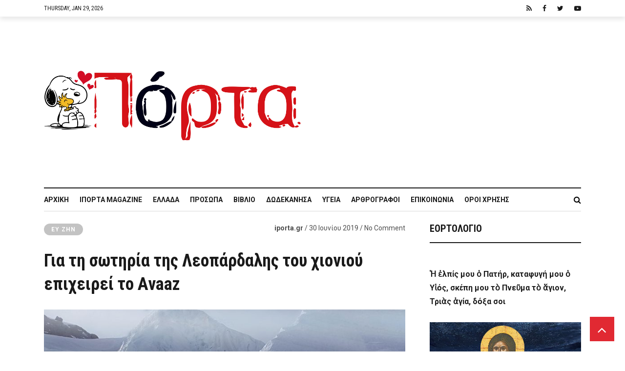

--- FILE ---
content_type: text/html; charset=utf-8
request_url: https://www.google.com/recaptcha/api2/anchor?ar=1&k=6Ld8zIgUAAAAADvNF13hOJP69f-TmEvhP-i28_tV&co=aHR0cHM6Ly9pcG9ydGEuZ3I6NDQz&hl=en&v=N67nZn4AqZkNcbeMu4prBgzg&size=invisible&anchor-ms=20000&execute-ms=30000&cb=j7s5kp92gddz
body_size: 48787
content:
<!DOCTYPE HTML><html dir="ltr" lang="en"><head><meta http-equiv="Content-Type" content="text/html; charset=UTF-8">
<meta http-equiv="X-UA-Compatible" content="IE=edge">
<title>reCAPTCHA</title>
<style type="text/css">
/* cyrillic-ext */
@font-face {
  font-family: 'Roboto';
  font-style: normal;
  font-weight: 400;
  font-stretch: 100%;
  src: url(//fonts.gstatic.com/s/roboto/v48/KFO7CnqEu92Fr1ME7kSn66aGLdTylUAMa3GUBHMdazTgWw.woff2) format('woff2');
  unicode-range: U+0460-052F, U+1C80-1C8A, U+20B4, U+2DE0-2DFF, U+A640-A69F, U+FE2E-FE2F;
}
/* cyrillic */
@font-face {
  font-family: 'Roboto';
  font-style: normal;
  font-weight: 400;
  font-stretch: 100%;
  src: url(//fonts.gstatic.com/s/roboto/v48/KFO7CnqEu92Fr1ME7kSn66aGLdTylUAMa3iUBHMdazTgWw.woff2) format('woff2');
  unicode-range: U+0301, U+0400-045F, U+0490-0491, U+04B0-04B1, U+2116;
}
/* greek-ext */
@font-face {
  font-family: 'Roboto';
  font-style: normal;
  font-weight: 400;
  font-stretch: 100%;
  src: url(//fonts.gstatic.com/s/roboto/v48/KFO7CnqEu92Fr1ME7kSn66aGLdTylUAMa3CUBHMdazTgWw.woff2) format('woff2');
  unicode-range: U+1F00-1FFF;
}
/* greek */
@font-face {
  font-family: 'Roboto';
  font-style: normal;
  font-weight: 400;
  font-stretch: 100%;
  src: url(//fonts.gstatic.com/s/roboto/v48/KFO7CnqEu92Fr1ME7kSn66aGLdTylUAMa3-UBHMdazTgWw.woff2) format('woff2');
  unicode-range: U+0370-0377, U+037A-037F, U+0384-038A, U+038C, U+038E-03A1, U+03A3-03FF;
}
/* math */
@font-face {
  font-family: 'Roboto';
  font-style: normal;
  font-weight: 400;
  font-stretch: 100%;
  src: url(//fonts.gstatic.com/s/roboto/v48/KFO7CnqEu92Fr1ME7kSn66aGLdTylUAMawCUBHMdazTgWw.woff2) format('woff2');
  unicode-range: U+0302-0303, U+0305, U+0307-0308, U+0310, U+0312, U+0315, U+031A, U+0326-0327, U+032C, U+032F-0330, U+0332-0333, U+0338, U+033A, U+0346, U+034D, U+0391-03A1, U+03A3-03A9, U+03B1-03C9, U+03D1, U+03D5-03D6, U+03F0-03F1, U+03F4-03F5, U+2016-2017, U+2034-2038, U+203C, U+2040, U+2043, U+2047, U+2050, U+2057, U+205F, U+2070-2071, U+2074-208E, U+2090-209C, U+20D0-20DC, U+20E1, U+20E5-20EF, U+2100-2112, U+2114-2115, U+2117-2121, U+2123-214F, U+2190, U+2192, U+2194-21AE, U+21B0-21E5, U+21F1-21F2, U+21F4-2211, U+2213-2214, U+2216-22FF, U+2308-230B, U+2310, U+2319, U+231C-2321, U+2336-237A, U+237C, U+2395, U+239B-23B7, U+23D0, U+23DC-23E1, U+2474-2475, U+25AF, U+25B3, U+25B7, U+25BD, U+25C1, U+25CA, U+25CC, U+25FB, U+266D-266F, U+27C0-27FF, U+2900-2AFF, U+2B0E-2B11, U+2B30-2B4C, U+2BFE, U+3030, U+FF5B, U+FF5D, U+1D400-1D7FF, U+1EE00-1EEFF;
}
/* symbols */
@font-face {
  font-family: 'Roboto';
  font-style: normal;
  font-weight: 400;
  font-stretch: 100%;
  src: url(//fonts.gstatic.com/s/roboto/v48/KFO7CnqEu92Fr1ME7kSn66aGLdTylUAMaxKUBHMdazTgWw.woff2) format('woff2');
  unicode-range: U+0001-000C, U+000E-001F, U+007F-009F, U+20DD-20E0, U+20E2-20E4, U+2150-218F, U+2190, U+2192, U+2194-2199, U+21AF, U+21E6-21F0, U+21F3, U+2218-2219, U+2299, U+22C4-22C6, U+2300-243F, U+2440-244A, U+2460-24FF, U+25A0-27BF, U+2800-28FF, U+2921-2922, U+2981, U+29BF, U+29EB, U+2B00-2BFF, U+4DC0-4DFF, U+FFF9-FFFB, U+10140-1018E, U+10190-1019C, U+101A0, U+101D0-101FD, U+102E0-102FB, U+10E60-10E7E, U+1D2C0-1D2D3, U+1D2E0-1D37F, U+1F000-1F0FF, U+1F100-1F1AD, U+1F1E6-1F1FF, U+1F30D-1F30F, U+1F315, U+1F31C, U+1F31E, U+1F320-1F32C, U+1F336, U+1F378, U+1F37D, U+1F382, U+1F393-1F39F, U+1F3A7-1F3A8, U+1F3AC-1F3AF, U+1F3C2, U+1F3C4-1F3C6, U+1F3CA-1F3CE, U+1F3D4-1F3E0, U+1F3ED, U+1F3F1-1F3F3, U+1F3F5-1F3F7, U+1F408, U+1F415, U+1F41F, U+1F426, U+1F43F, U+1F441-1F442, U+1F444, U+1F446-1F449, U+1F44C-1F44E, U+1F453, U+1F46A, U+1F47D, U+1F4A3, U+1F4B0, U+1F4B3, U+1F4B9, U+1F4BB, U+1F4BF, U+1F4C8-1F4CB, U+1F4D6, U+1F4DA, U+1F4DF, U+1F4E3-1F4E6, U+1F4EA-1F4ED, U+1F4F7, U+1F4F9-1F4FB, U+1F4FD-1F4FE, U+1F503, U+1F507-1F50B, U+1F50D, U+1F512-1F513, U+1F53E-1F54A, U+1F54F-1F5FA, U+1F610, U+1F650-1F67F, U+1F687, U+1F68D, U+1F691, U+1F694, U+1F698, U+1F6AD, U+1F6B2, U+1F6B9-1F6BA, U+1F6BC, U+1F6C6-1F6CF, U+1F6D3-1F6D7, U+1F6E0-1F6EA, U+1F6F0-1F6F3, U+1F6F7-1F6FC, U+1F700-1F7FF, U+1F800-1F80B, U+1F810-1F847, U+1F850-1F859, U+1F860-1F887, U+1F890-1F8AD, U+1F8B0-1F8BB, U+1F8C0-1F8C1, U+1F900-1F90B, U+1F93B, U+1F946, U+1F984, U+1F996, U+1F9E9, U+1FA00-1FA6F, U+1FA70-1FA7C, U+1FA80-1FA89, U+1FA8F-1FAC6, U+1FACE-1FADC, U+1FADF-1FAE9, U+1FAF0-1FAF8, U+1FB00-1FBFF;
}
/* vietnamese */
@font-face {
  font-family: 'Roboto';
  font-style: normal;
  font-weight: 400;
  font-stretch: 100%;
  src: url(//fonts.gstatic.com/s/roboto/v48/KFO7CnqEu92Fr1ME7kSn66aGLdTylUAMa3OUBHMdazTgWw.woff2) format('woff2');
  unicode-range: U+0102-0103, U+0110-0111, U+0128-0129, U+0168-0169, U+01A0-01A1, U+01AF-01B0, U+0300-0301, U+0303-0304, U+0308-0309, U+0323, U+0329, U+1EA0-1EF9, U+20AB;
}
/* latin-ext */
@font-face {
  font-family: 'Roboto';
  font-style: normal;
  font-weight: 400;
  font-stretch: 100%;
  src: url(//fonts.gstatic.com/s/roboto/v48/KFO7CnqEu92Fr1ME7kSn66aGLdTylUAMa3KUBHMdazTgWw.woff2) format('woff2');
  unicode-range: U+0100-02BA, U+02BD-02C5, U+02C7-02CC, U+02CE-02D7, U+02DD-02FF, U+0304, U+0308, U+0329, U+1D00-1DBF, U+1E00-1E9F, U+1EF2-1EFF, U+2020, U+20A0-20AB, U+20AD-20C0, U+2113, U+2C60-2C7F, U+A720-A7FF;
}
/* latin */
@font-face {
  font-family: 'Roboto';
  font-style: normal;
  font-weight: 400;
  font-stretch: 100%;
  src: url(//fonts.gstatic.com/s/roboto/v48/KFO7CnqEu92Fr1ME7kSn66aGLdTylUAMa3yUBHMdazQ.woff2) format('woff2');
  unicode-range: U+0000-00FF, U+0131, U+0152-0153, U+02BB-02BC, U+02C6, U+02DA, U+02DC, U+0304, U+0308, U+0329, U+2000-206F, U+20AC, U+2122, U+2191, U+2193, U+2212, U+2215, U+FEFF, U+FFFD;
}
/* cyrillic-ext */
@font-face {
  font-family: 'Roboto';
  font-style: normal;
  font-weight: 500;
  font-stretch: 100%;
  src: url(//fonts.gstatic.com/s/roboto/v48/KFO7CnqEu92Fr1ME7kSn66aGLdTylUAMa3GUBHMdazTgWw.woff2) format('woff2');
  unicode-range: U+0460-052F, U+1C80-1C8A, U+20B4, U+2DE0-2DFF, U+A640-A69F, U+FE2E-FE2F;
}
/* cyrillic */
@font-face {
  font-family: 'Roboto';
  font-style: normal;
  font-weight: 500;
  font-stretch: 100%;
  src: url(//fonts.gstatic.com/s/roboto/v48/KFO7CnqEu92Fr1ME7kSn66aGLdTylUAMa3iUBHMdazTgWw.woff2) format('woff2');
  unicode-range: U+0301, U+0400-045F, U+0490-0491, U+04B0-04B1, U+2116;
}
/* greek-ext */
@font-face {
  font-family: 'Roboto';
  font-style: normal;
  font-weight: 500;
  font-stretch: 100%;
  src: url(//fonts.gstatic.com/s/roboto/v48/KFO7CnqEu92Fr1ME7kSn66aGLdTylUAMa3CUBHMdazTgWw.woff2) format('woff2');
  unicode-range: U+1F00-1FFF;
}
/* greek */
@font-face {
  font-family: 'Roboto';
  font-style: normal;
  font-weight: 500;
  font-stretch: 100%;
  src: url(//fonts.gstatic.com/s/roboto/v48/KFO7CnqEu92Fr1ME7kSn66aGLdTylUAMa3-UBHMdazTgWw.woff2) format('woff2');
  unicode-range: U+0370-0377, U+037A-037F, U+0384-038A, U+038C, U+038E-03A1, U+03A3-03FF;
}
/* math */
@font-face {
  font-family: 'Roboto';
  font-style: normal;
  font-weight: 500;
  font-stretch: 100%;
  src: url(//fonts.gstatic.com/s/roboto/v48/KFO7CnqEu92Fr1ME7kSn66aGLdTylUAMawCUBHMdazTgWw.woff2) format('woff2');
  unicode-range: U+0302-0303, U+0305, U+0307-0308, U+0310, U+0312, U+0315, U+031A, U+0326-0327, U+032C, U+032F-0330, U+0332-0333, U+0338, U+033A, U+0346, U+034D, U+0391-03A1, U+03A3-03A9, U+03B1-03C9, U+03D1, U+03D5-03D6, U+03F0-03F1, U+03F4-03F5, U+2016-2017, U+2034-2038, U+203C, U+2040, U+2043, U+2047, U+2050, U+2057, U+205F, U+2070-2071, U+2074-208E, U+2090-209C, U+20D0-20DC, U+20E1, U+20E5-20EF, U+2100-2112, U+2114-2115, U+2117-2121, U+2123-214F, U+2190, U+2192, U+2194-21AE, U+21B0-21E5, U+21F1-21F2, U+21F4-2211, U+2213-2214, U+2216-22FF, U+2308-230B, U+2310, U+2319, U+231C-2321, U+2336-237A, U+237C, U+2395, U+239B-23B7, U+23D0, U+23DC-23E1, U+2474-2475, U+25AF, U+25B3, U+25B7, U+25BD, U+25C1, U+25CA, U+25CC, U+25FB, U+266D-266F, U+27C0-27FF, U+2900-2AFF, U+2B0E-2B11, U+2B30-2B4C, U+2BFE, U+3030, U+FF5B, U+FF5D, U+1D400-1D7FF, U+1EE00-1EEFF;
}
/* symbols */
@font-face {
  font-family: 'Roboto';
  font-style: normal;
  font-weight: 500;
  font-stretch: 100%;
  src: url(//fonts.gstatic.com/s/roboto/v48/KFO7CnqEu92Fr1ME7kSn66aGLdTylUAMaxKUBHMdazTgWw.woff2) format('woff2');
  unicode-range: U+0001-000C, U+000E-001F, U+007F-009F, U+20DD-20E0, U+20E2-20E4, U+2150-218F, U+2190, U+2192, U+2194-2199, U+21AF, U+21E6-21F0, U+21F3, U+2218-2219, U+2299, U+22C4-22C6, U+2300-243F, U+2440-244A, U+2460-24FF, U+25A0-27BF, U+2800-28FF, U+2921-2922, U+2981, U+29BF, U+29EB, U+2B00-2BFF, U+4DC0-4DFF, U+FFF9-FFFB, U+10140-1018E, U+10190-1019C, U+101A0, U+101D0-101FD, U+102E0-102FB, U+10E60-10E7E, U+1D2C0-1D2D3, U+1D2E0-1D37F, U+1F000-1F0FF, U+1F100-1F1AD, U+1F1E6-1F1FF, U+1F30D-1F30F, U+1F315, U+1F31C, U+1F31E, U+1F320-1F32C, U+1F336, U+1F378, U+1F37D, U+1F382, U+1F393-1F39F, U+1F3A7-1F3A8, U+1F3AC-1F3AF, U+1F3C2, U+1F3C4-1F3C6, U+1F3CA-1F3CE, U+1F3D4-1F3E0, U+1F3ED, U+1F3F1-1F3F3, U+1F3F5-1F3F7, U+1F408, U+1F415, U+1F41F, U+1F426, U+1F43F, U+1F441-1F442, U+1F444, U+1F446-1F449, U+1F44C-1F44E, U+1F453, U+1F46A, U+1F47D, U+1F4A3, U+1F4B0, U+1F4B3, U+1F4B9, U+1F4BB, U+1F4BF, U+1F4C8-1F4CB, U+1F4D6, U+1F4DA, U+1F4DF, U+1F4E3-1F4E6, U+1F4EA-1F4ED, U+1F4F7, U+1F4F9-1F4FB, U+1F4FD-1F4FE, U+1F503, U+1F507-1F50B, U+1F50D, U+1F512-1F513, U+1F53E-1F54A, U+1F54F-1F5FA, U+1F610, U+1F650-1F67F, U+1F687, U+1F68D, U+1F691, U+1F694, U+1F698, U+1F6AD, U+1F6B2, U+1F6B9-1F6BA, U+1F6BC, U+1F6C6-1F6CF, U+1F6D3-1F6D7, U+1F6E0-1F6EA, U+1F6F0-1F6F3, U+1F6F7-1F6FC, U+1F700-1F7FF, U+1F800-1F80B, U+1F810-1F847, U+1F850-1F859, U+1F860-1F887, U+1F890-1F8AD, U+1F8B0-1F8BB, U+1F8C0-1F8C1, U+1F900-1F90B, U+1F93B, U+1F946, U+1F984, U+1F996, U+1F9E9, U+1FA00-1FA6F, U+1FA70-1FA7C, U+1FA80-1FA89, U+1FA8F-1FAC6, U+1FACE-1FADC, U+1FADF-1FAE9, U+1FAF0-1FAF8, U+1FB00-1FBFF;
}
/* vietnamese */
@font-face {
  font-family: 'Roboto';
  font-style: normal;
  font-weight: 500;
  font-stretch: 100%;
  src: url(//fonts.gstatic.com/s/roboto/v48/KFO7CnqEu92Fr1ME7kSn66aGLdTylUAMa3OUBHMdazTgWw.woff2) format('woff2');
  unicode-range: U+0102-0103, U+0110-0111, U+0128-0129, U+0168-0169, U+01A0-01A1, U+01AF-01B0, U+0300-0301, U+0303-0304, U+0308-0309, U+0323, U+0329, U+1EA0-1EF9, U+20AB;
}
/* latin-ext */
@font-face {
  font-family: 'Roboto';
  font-style: normal;
  font-weight: 500;
  font-stretch: 100%;
  src: url(//fonts.gstatic.com/s/roboto/v48/KFO7CnqEu92Fr1ME7kSn66aGLdTylUAMa3KUBHMdazTgWw.woff2) format('woff2');
  unicode-range: U+0100-02BA, U+02BD-02C5, U+02C7-02CC, U+02CE-02D7, U+02DD-02FF, U+0304, U+0308, U+0329, U+1D00-1DBF, U+1E00-1E9F, U+1EF2-1EFF, U+2020, U+20A0-20AB, U+20AD-20C0, U+2113, U+2C60-2C7F, U+A720-A7FF;
}
/* latin */
@font-face {
  font-family: 'Roboto';
  font-style: normal;
  font-weight: 500;
  font-stretch: 100%;
  src: url(//fonts.gstatic.com/s/roboto/v48/KFO7CnqEu92Fr1ME7kSn66aGLdTylUAMa3yUBHMdazQ.woff2) format('woff2');
  unicode-range: U+0000-00FF, U+0131, U+0152-0153, U+02BB-02BC, U+02C6, U+02DA, U+02DC, U+0304, U+0308, U+0329, U+2000-206F, U+20AC, U+2122, U+2191, U+2193, U+2212, U+2215, U+FEFF, U+FFFD;
}
/* cyrillic-ext */
@font-face {
  font-family: 'Roboto';
  font-style: normal;
  font-weight: 900;
  font-stretch: 100%;
  src: url(//fonts.gstatic.com/s/roboto/v48/KFO7CnqEu92Fr1ME7kSn66aGLdTylUAMa3GUBHMdazTgWw.woff2) format('woff2');
  unicode-range: U+0460-052F, U+1C80-1C8A, U+20B4, U+2DE0-2DFF, U+A640-A69F, U+FE2E-FE2F;
}
/* cyrillic */
@font-face {
  font-family: 'Roboto';
  font-style: normal;
  font-weight: 900;
  font-stretch: 100%;
  src: url(//fonts.gstatic.com/s/roboto/v48/KFO7CnqEu92Fr1ME7kSn66aGLdTylUAMa3iUBHMdazTgWw.woff2) format('woff2');
  unicode-range: U+0301, U+0400-045F, U+0490-0491, U+04B0-04B1, U+2116;
}
/* greek-ext */
@font-face {
  font-family: 'Roboto';
  font-style: normal;
  font-weight: 900;
  font-stretch: 100%;
  src: url(//fonts.gstatic.com/s/roboto/v48/KFO7CnqEu92Fr1ME7kSn66aGLdTylUAMa3CUBHMdazTgWw.woff2) format('woff2');
  unicode-range: U+1F00-1FFF;
}
/* greek */
@font-face {
  font-family: 'Roboto';
  font-style: normal;
  font-weight: 900;
  font-stretch: 100%;
  src: url(//fonts.gstatic.com/s/roboto/v48/KFO7CnqEu92Fr1ME7kSn66aGLdTylUAMa3-UBHMdazTgWw.woff2) format('woff2');
  unicode-range: U+0370-0377, U+037A-037F, U+0384-038A, U+038C, U+038E-03A1, U+03A3-03FF;
}
/* math */
@font-face {
  font-family: 'Roboto';
  font-style: normal;
  font-weight: 900;
  font-stretch: 100%;
  src: url(//fonts.gstatic.com/s/roboto/v48/KFO7CnqEu92Fr1ME7kSn66aGLdTylUAMawCUBHMdazTgWw.woff2) format('woff2');
  unicode-range: U+0302-0303, U+0305, U+0307-0308, U+0310, U+0312, U+0315, U+031A, U+0326-0327, U+032C, U+032F-0330, U+0332-0333, U+0338, U+033A, U+0346, U+034D, U+0391-03A1, U+03A3-03A9, U+03B1-03C9, U+03D1, U+03D5-03D6, U+03F0-03F1, U+03F4-03F5, U+2016-2017, U+2034-2038, U+203C, U+2040, U+2043, U+2047, U+2050, U+2057, U+205F, U+2070-2071, U+2074-208E, U+2090-209C, U+20D0-20DC, U+20E1, U+20E5-20EF, U+2100-2112, U+2114-2115, U+2117-2121, U+2123-214F, U+2190, U+2192, U+2194-21AE, U+21B0-21E5, U+21F1-21F2, U+21F4-2211, U+2213-2214, U+2216-22FF, U+2308-230B, U+2310, U+2319, U+231C-2321, U+2336-237A, U+237C, U+2395, U+239B-23B7, U+23D0, U+23DC-23E1, U+2474-2475, U+25AF, U+25B3, U+25B7, U+25BD, U+25C1, U+25CA, U+25CC, U+25FB, U+266D-266F, U+27C0-27FF, U+2900-2AFF, U+2B0E-2B11, U+2B30-2B4C, U+2BFE, U+3030, U+FF5B, U+FF5D, U+1D400-1D7FF, U+1EE00-1EEFF;
}
/* symbols */
@font-face {
  font-family: 'Roboto';
  font-style: normal;
  font-weight: 900;
  font-stretch: 100%;
  src: url(//fonts.gstatic.com/s/roboto/v48/KFO7CnqEu92Fr1ME7kSn66aGLdTylUAMaxKUBHMdazTgWw.woff2) format('woff2');
  unicode-range: U+0001-000C, U+000E-001F, U+007F-009F, U+20DD-20E0, U+20E2-20E4, U+2150-218F, U+2190, U+2192, U+2194-2199, U+21AF, U+21E6-21F0, U+21F3, U+2218-2219, U+2299, U+22C4-22C6, U+2300-243F, U+2440-244A, U+2460-24FF, U+25A0-27BF, U+2800-28FF, U+2921-2922, U+2981, U+29BF, U+29EB, U+2B00-2BFF, U+4DC0-4DFF, U+FFF9-FFFB, U+10140-1018E, U+10190-1019C, U+101A0, U+101D0-101FD, U+102E0-102FB, U+10E60-10E7E, U+1D2C0-1D2D3, U+1D2E0-1D37F, U+1F000-1F0FF, U+1F100-1F1AD, U+1F1E6-1F1FF, U+1F30D-1F30F, U+1F315, U+1F31C, U+1F31E, U+1F320-1F32C, U+1F336, U+1F378, U+1F37D, U+1F382, U+1F393-1F39F, U+1F3A7-1F3A8, U+1F3AC-1F3AF, U+1F3C2, U+1F3C4-1F3C6, U+1F3CA-1F3CE, U+1F3D4-1F3E0, U+1F3ED, U+1F3F1-1F3F3, U+1F3F5-1F3F7, U+1F408, U+1F415, U+1F41F, U+1F426, U+1F43F, U+1F441-1F442, U+1F444, U+1F446-1F449, U+1F44C-1F44E, U+1F453, U+1F46A, U+1F47D, U+1F4A3, U+1F4B0, U+1F4B3, U+1F4B9, U+1F4BB, U+1F4BF, U+1F4C8-1F4CB, U+1F4D6, U+1F4DA, U+1F4DF, U+1F4E3-1F4E6, U+1F4EA-1F4ED, U+1F4F7, U+1F4F9-1F4FB, U+1F4FD-1F4FE, U+1F503, U+1F507-1F50B, U+1F50D, U+1F512-1F513, U+1F53E-1F54A, U+1F54F-1F5FA, U+1F610, U+1F650-1F67F, U+1F687, U+1F68D, U+1F691, U+1F694, U+1F698, U+1F6AD, U+1F6B2, U+1F6B9-1F6BA, U+1F6BC, U+1F6C6-1F6CF, U+1F6D3-1F6D7, U+1F6E0-1F6EA, U+1F6F0-1F6F3, U+1F6F7-1F6FC, U+1F700-1F7FF, U+1F800-1F80B, U+1F810-1F847, U+1F850-1F859, U+1F860-1F887, U+1F890-1F8AD, U+1F8B0-1F8BB, U+1F8C0-1F8C1, U+1F900-1F90B, U+1F93B, U+1F946, U+1F984, U+1F996, U+1F9E9, U+1FA00-1FA6F, U+1FA70-1FA7C, U+1FA80-1FA89, U+1FA8F-1FAC6, U+1FACE-1FADC, U+1FADF-1FAE9, U+1FAF0-1FAF8, U+1FB00-1FBFF;
}
/* vietnamese */
@font-face {
  font-family: 'Roboto';
  font-style: normal;
  font-weight: 900;
  font-stretch: 100%;
  src: url(//fonts.gstatic.com/s/roboto/v48/KFO7CnqEu92Fr1ME7kSn66aGLdTylUAMa3OUBHMdazTgWw.woff2) format('woff2');
  unicode-range: U+0102-0103, U+0110-0111, U+0128-0129, U+0168-0169, U+01A0-01A1, U+01AF-01B0, U+0300-0301, U+0303-0304, U+0308-0309, U+0323, U+0329, U+1EA0-1EF9, U+20AB;
}
/* latin-ext */
@font-face {
  font-family: 'Roboto';
  font-style: normal;
  font-weight: 900;
  font-stretch: 100%;
  src: url(//fonts.gstatic.com/s/roboto/v48/KFO7CnqEu92Fr1ME7kSn66aGLdTylUAMa3KUBHMdazTgWw.woff2) format('woff2');
  unicode-range: U+0100-02BA, U+02BD-02C5, U+02C7-02CC, U+02CE-02D7, U+02DD-02FF, U+0304, U+0308, U+0329, U+1D00-1DBF, U+1E00-1E9F, U+1EF2-1EFF, U+2020, U+20A0-20AB, U+20AD-20C0, U+2113, U+2C60-2C7F, U+A720-A7FF;
}
/* latin */
@font-face {
  font-family: 'Roboto';
  font-style: normal;
  font-weight: 900;
  font-stretch: 100%;
  src: url(//fonts.gstatic.com/s/roboto/v48/KFO7CnqEu92Fr1ME7kSn66aGLdTylUAMa3yUBHMdazQ.woff2) format('woff2');
  unicode-range: U+0000-00FF, U+0131, U+0152-0153, U+02BB-02BC, U+02C6, U+02DA, U+02DC, U+0304, U+0308, U+0329, U+2000-206F, U+20AC, U+2122, U+2191, U+2193, U+2212, U+2215, U+FEFF, U+FFFD;
}

</style>
<link rel="stylesheet" type="text/css" href="https://www.gstatic.com/recaptcha/releases/N67nZn4AqZkNcbeMu4prBgzg/styles__ltr.css">
<script nonce="0pIoAJQw-0WtTD4My9EMpQ" type="text/javascript">window['__recaptcha_api'] = 'https://www.google.com/recaptcha/api2/';</script>
<script type="text/javascript" src="https://www.gstatic.com/recaptcha/releases/N67nZn4AqZkNcbeMu4prBgzg/recaptcha__en.js" nonce="0pIoAJQw-0WtTD4My9EMpQ">
      
    </script></head>
<body><div id="rc-anchor-alert" class="rc-anchor-alert"></div>
<input type="hidden" id="recaptcha-token" value="[base64]">
<script type="text/javascript" nonce="0pIoAJQw-0WtTD4My9EMpQ">
      recaptcha.anchor.Main.init("[\x22ainput\x22,[\x22bgdata\x22,\x22\x22,\[base64]/[base64]/[base64]/[base64]/[base64]/[base64]/KGcoTywyNTMsTy5PKSxVRyhPLEMpKTpnKE8sMjUzLEMpLE8pKSxsKSksTykpfSxieT1mdW5jdGlvbihDLE8sdSxsKXtmb3IobD0odT1SKEMpLDApO08+MDtPLS0pbD1sPDw4fFooQyk7ZyhDLHUsbCl9LFVHPWZ1bmN0aW9uKEMsTyl7Qy5pLmxlbmd0aD4xMDQ/[base64]/[base64]/[base64]/[base64]/[base64]/[base64]/[base64]\\u003d\x22,\[base64]\\u003d\\u003d\x22,\x22w4tzV8ODRV/CnMKoJF1ZM8OZAnLDrcOYdyLCh8KKw4vDlcOzOcKhLMKLS194FAzDl8K1NhfCqsKBw6/Cu8OMQS7CmgcLBcK1F1zCt8OKw6wwIcKcw758A8K9MsKsw7jDnsKUwrDCosO3w5ZIYMK8wq4iJSYKwoTCpMOkPgxNRyd3woUmwpByccK5UMKmw59BI8KEwqMVw4JlwobCtlgYw7Vbw6kLMUQvwrLCoHNMVMOxw7Buw5obw4JDd8OXw57DoMKxw5AVU8O1I2/DiDfDo8OjwqzDtl/ChWPDl8KDw47CvzXDqhrDmhvDosK2wpbCi8ONAMKNw6cvBcOKfsKwFsOOO8Kew74Gw7oRw4fDmsKqwpBsL8Kww6jDtStwb8Ktw5N6wochw417w7xOXsKTBsO+LcOtIS00dhV3Uj7DvgnDp8KZBsO5wodMYw4BP8OXwo/[base64]/CqhQnI13CsnzCrsKjw67Cj0LDpEomdwwBAsKywqFQwqnDu8K5wpbDr0nCqyswwosXRMKGwqXDj8KQw6rCsBUHwpxHOcK2wqnCh8OpTn4hwpAOKsOydsK0w7I4axzDiF4dw7/Cl8KYc0Q1bmXCmcKqFcOfwoHDr8KnN8Kkw4c0O8OZQCjDu2LDssKLQMOWw6fCnMKIwq54XCkFw6ZOfRDDpsOrw61pGTfDrDLCiMK9wo9cWCsLw7HCkR8qwosuOSHDu8Obw5vCkEhfw71twpfCiCnDvQlKw6LDiw/Dh8KGw7IVcsKuwq3Dul7CkG/Dr8KwwqAkdH8Dw50hwoMNe8OHPcOJwrTCoQTCkWvCo8K7VCplT8KxwqTCqcOSwqDDq8KSHiwUeyrDlSfDkcK9XX89bcKxd8Oaw7bDmsOeP8K0w7YHQ8KCwr1LM8Ojw6fDhzZSw4/DvsK7d8Ohw7EUwrRkw5nCosO1V8KdwoZ6w43DvMOeM0/[base64]/Ygdiw6rDscKxwrDDsjfCqcO0HcODw75jIcOhwoAkRGLCisKaw5rCvCHDh8KvOMKkwo3DuFbCo8OuwpIPwrrCjB1GSFYud8Kdw7YCwoTCrMOjbsO5w5LDvMKNwrHCrMKWIAo/Y8KKCMKgLiMcCRzCjj1zw4AyU3DChsO5TcOrW8KOwr4GwrbCjxtew5rChcKHXcO5JirDgMKlwplWaxTCjsKGWGI9wohMc8ONw5suw5PCmSnCsAzDlULDqsK1N8K9wqfCsxbDqsKJw6/Dq35AasK9DMKowprCgmXDm8O4fMKxw6DDk8KZIlECwqHCpCDCr0nDvHA7AsOGdHRrKMKFw4DCg8KEfFzCuiDDsi/Ct8KQw6drwppjYcKBw6/DlMKOwqwWwqoxE8OuO0d/wpoMdF/DoMOrXMO8w6rCm2AGQCPDiQnDt8Kiw53CvsO6wqDDuDY4w7/DpUrCr8OIw5URw6LCjTxSEMKvK8Ktw5/CjsOKAyvCmkN5w4TCn8OKwoFmw67Dp1/DtMKEXgEKKiIgeBktccKAw7rCillsUMO3w6MgIMKxSnDCg8OtwqzCosOnwpBoElgkJ0kdej5RfMOjw7QhDCrCq8ORJ8Olw4wvUm/DhSHCm1XCs8K/wq7Dsn1Zdnsrw7tbBxjDnSF9wq8dNcKdw4HDoGfCvMOWw4RtwpfCl8KnYMK9SXPCoMOCw7HDvsOof8Oww7PCs8Kyw7UxwpYAwqVhw5DCn8O+w4c5wqLDk8K9w7zCvwhkAsOEVsOwZW/DtlQgw6DCiEEDw7PDhydKwpkww5vCnS3DjF1wNMK/wo9CGcOWDsKTD8Kjwo4Aw6LDqArCncOPOlocOg/Dt2nCgAxTwrBfZ8OjPmJTUMOewpzCrFt0wqxCwrjCmCxuw7TDn3k9RDHCpMOIwpwwVcOww5DCpcOrwpJpB37DhFhCM1wNI8O8B1B0dnLCl8OrYxZdZlhpw5rCuMOywonCg8OAe3wlfsKNwpU/wr0Yw4TDjcKUOhfDmz53XMOwXT3CjcKeGRXDpsOPBsKew6F6wrDDsz/DvG3CtTLCjEfCnWfDocOtAUIHw4VxwrMkKsKoNsKVZgQNZSPChTrDvxjDgGnDpDbDi8KqwpdgwrnCvMK1CVPDp2jCsMKePwnCrETDtcK4wqY2PsKkNGgSw7bCiEjDtxzDmsKvWMKgwpHDkBcjal/CtQbDg3nCri04ezHCk8OnwoIfw7nDpcK2fCHCoDVYL2XDiMKRwpfDlULDo8O7JgnDlMKQAXFWw4dqw6XDpcOCc3PDscOMD08oZ8KIByHDjx3Dp8OKEDnCtjVpMsKRwqDDmMKDdMOUw6TCkQxJwrFAwqdyHwvCqMOhC8KNwpVUMmZMMnFOfcKFQgQfVT/DkxJ7PypfwqTCsgfCjMKzw4/[base64]/CuMONL8Oqw649eGkQworDhh0MbkLDqyQUZCY8w5gAw5PDp8OVw40wMmdgLjsOw43Dmh/CiTkEccKoUw/Di8OcMzrDiiPDv8KATRp3SMKZw5DDnmcMw4/Cg8OfWMOLw73CucOAw7Jaw57DhcO8WBTCmkhAwpXDhsOOw5I6XSfDiMO8W8KHw7EXNcOuw77DrcOkwp/CtMOPOsOjwpvDrMKtRywyEwRrPk8GwrM9Ex1rJ0krFcKlAsOOX3/DrMOBAQkhw7LDhQTCscKnA8OYOcOnwrvCl1wrVHNVw5dMK8KHw5AAGMOlw7DDuXXCmiYww53DjUZ/w7NjK3Fiw4/CmsOtE3nDu8KdScOsbcKqQ8Odw6DCjGLDosK9HcOALUfDqyrDnMOkw6XCmQFpTMOewot0J3tgflXCqWU/ccKLw5tZwp1bWE7CjHrDpWw1w4lyw5vDgcOvwrvDocO/fXhwwpUFVsKUYBIzDQfChEZrcRR9wpYzakNWBUhiUHBwKAkQw6skA2LCvcOABMK3wqHDnwzCocOyHcOnISxowpzCgsOFUjtSwps8QsOGw5/CqxPCi8KMLjzDlMKMw6LDtsKgwoMywpXDm8OkTz5Mwp/[base64]/ClcOiw6LCusOxw57CiCBBwoXDtcOXwqxlw5cCw6whJ1kHw77DrsKRWhvCncO6BSrDs2XCkcKxA0wwwo9AwqUYw6tdw5bDmCZXw5IfCsOqw603wqTDtglvY8Ovwr3DpcO7BsOvalZNdWg5fi/CiMO4GsO2EMOUw7oucMONNsO2ZcOZEcKmwqLChCXDhzVzbgbChMKCTQvCmcOOw5HCtMKGWgTDjcKqQhB/BXTDrDBvwpDCn8KWc8OURMOUw47DuSDCpzNQw6fDm8OrByTDjwQ9WwvDihsWLT5hbV3CtUpIwrI+woMZdQNCwo93N8KUW8KCL8OIwp/CkMKhw6XChjvCmixBw79Mw7gFbnrCgXTCgBA0CMOiwrgORC3DiMOjaMKzKsKsQMKwDsOZw4DDgHfDsGrDvGtcIMKkfcOiLMO7w49HJhh0w4RYZDhuTsO+fW8ALcKGI0oAw7XDnyUFPCRLMMO6w4QHSH/DvsOSCMOYwpTDrR0ON8OUw5U4UcOgORpMwqNNay/DnsOYccO/woTDgknDggAtw757ecK3wrHDmltfXMOmwqloEMKXwo1Zw6fDjsOZPA/[base64]/DpyBRw4PDiRQZXsOvbMKCw6MXwoMIalUPw43Cm3bDmMKXCTcBYgZdAnnCnMOPbRTDoy3CiX00acOww7XCocO1Njh/w60hwqHCnWsdXRrDrR8Xwr5TwotLTl4hD8O4woPCp8K3wr0gw7HDo8K/dSvCmcOkw40bwqLCukfCvMOqOzbCncKNw71wwrwywr/[base64]/Cq8KLw5/CoFxGw6R/wpNbwobDvWnCkcOCFSoLw7E/wojDhMOFw7TCl8Opw614wqbDkMKQw77DisKrwrvDgz/CjiNsKTFgwq3Dv8Olwq4HQn9PRRTDmn5Hf8KewoQ0w6TDmsObw5nDncKnwr0Vw5EiU8OiwrUSwpRdJ8Onw4/Cn3XDjsKBwovDgsOfTcK7bsOnw4hfHsOHAcKUDlvDksKlwrDDqmvCq8KMwrRKwozCs8Kyw57Cqmt0wqvDm8OIGsOEY8OHAcOFEcOYw6dWw4jCpsOjwpzCkMKbw7LDk8K1bsKkw4QGw41zGMK2w5IuwoPDuB8AQ2dTw75awpdpDQAqbsOCwoHCqMKaw7rCgSXDkiY/bsOyJsOeCsOSw4jCgMOBfTPDsyl/KC/[base64]/CksO1b8KTYwZ1w7XChgE3HcO3RhtNw4jCm8OeSiLCo8Kvw75DAcK/VMOXwolWwqtJWcOnw5Q1Pi5ddyVQVFnCgcKEXcKAF3vDn8K1IMKjamRHwrrCgMOHTcOiJVDDrsOpw6VhF8K5w6UnwpwaXyNrb8OjDk7CjgPCv8OrMsOwKzDCsMOywq48wo8zwrDCq8OhwrzDu3spw4wswooPfMKxDsKcQi5XJsKuw6TCsBdwal/[base64]/[base64]/[base64]/Cvyhtw53DkUvDtHgLGg/CjUd5ez/DkMONCcOXw6YMw501w5MqQR1VBkDCtcKww4DDp3sGw4TChAfDtS/Co8K8w4ceBVUOZ8OMw6fDpcKIH8Ozw5hhw64qw4RaQcK3wrFFwoQ4woEYLMOzOB1/ZcKow6YVwq3DrsOcwrwdwpbDuhbCqD7ChMOXDFNKLcOBbcKYEktDw7pSwoF/woAqw7QAwrvCqDbDpMOlLcK2w7Z7w4nCsMKdTsKQw4bDuBZjDCzCmDbCjMK7DMKyN8O2IDJRwokEwo/DrGgCwq/DpT1lUcK/[base64]/DuMONwrnCuVDDpMKUD8OlGMK3wpHDrMKYw5fCkcKhw7nCgcKXwpNnbQEAwq3Dvl/CiwZ5asKQXsKXwpzCi8Ogw4IywpDCs8K8w5kibgYQCQpfw6J9w4DDhMKeasKoQ1DCscKXwqDCg8OnPsOxd8O4NsKUPsKaXgPDmRbChVXCjXbCkMOTaBnDpk/CiMKTw4cAw4/Dn1Yuw7LDtsOdPcOeaFhKUA8uw6h4a8KlwozDiHFZF8OUwpU1wqh/Ni3CrU1iUGM/GDLCq39BUj3DmQvDgllBw6LDjGl8w7PCtsKXUUhFwpbCisKNw7QQw4diw7h2f8K9woDChjbDiHfCgHlPw4TDvHvDpcKVwpwVw7oqRcK+w67Cq8O2woJxw6lfw4DCjxXCnDN0ag/[base64]/Dk8OXAzlGwp0AXBJNw5M/RV3CrRbDgTgPEcKLQMKpw67CghnDkcOLwo7Cl1zDjSzCrmLCnsKfw65Cw5oWDWgZAcKVwqnCs3bCusKWwqDDtB12MBZFR2bCnlRnw5nDsBlRwpN2GgDCjsKrw7zDpcOBEkjCnCLDgcKAVMOeYHx1woPCtcO1wrjDrCwrLcOQAMOmwrfCom3CqhfDo0/CrxzCmXBIMMKgbnlWKFUowpx8JsOhw5MEFsKRUyRlKFbDgVvDl8KkLFrCqQoiYMKuO23CtsOYBUzDg8OvY8O5KT4Mw6HDg8O8WzPDo8OtL2HDk0kRwpxKwrhPwoQGwowPwr0/aVTDkHHDgMOvLCNSEAPCuMOywpVqMhnCncOVbw/[base64]/CjzzDhDTCmRlEw50PXDFoFXNCwo03WMK/w43Dj2XCvsKpK17DjHXCgknCjA1mYB5ncmgEwrNZHcKdKsOWw4BmKVPDssOpwqbCkkDCrsKPfxleVAfDvcKaw4ESwqAxwoTDsHhMQcO6ScKWdlfCi3UrwrvDqcO+woQLwpREf8Oqw4tHw4V6wqYaTMK5w4zDgMKiIMORKGHCrhRmwqjCuDLDhMK/[base64]/[base64]/CnMO1woIGwqF/[base64]/DsA/DpjTCm8OFaQjCl8KyEMK9wqTCp2wURFbDtyDCnMO8w4x+IMO0MMKxwpFww4JSTlPCqcOhD8KGLBt7w5vDo1EYw4N7Sn/CkBF5w69vwrZ+woc6QiLDnHLCq8OswqXCpcONw73DsRzChMOqw4x1w5Fgw49xesKnVMOJYMKWKSTCi8OVwozDhC7CsMK5wqISw5PCtF7DlcKJw6bDncOkwoXCvsO4b8KDMsOceEYawq0Pw5RvMlHCj1nCp2LCocO/w6MFZcKvXGAIwq0JD8OQPBEHw4TCnsOaw6bCnMKxw54NRMOXwp7DjhrDrcOsUMO2bGnCvsOULj3CqcKGw5RVwp3Ci8Oaw4IOLyXClsKGUmMtw57CnVJ7w4TDkRZqcGl7w5Bdwq4VT8O5C3/[base64]/Cu8ORFVobMDdueW3Dtnl9wpDDiF3Dt8Ohw6/[base64]/[base64]/[base64]/Dr8KGZlAQwpllRjIFw4DDoWTDg2s1TsOOVF3Dp1DDisKUworDrhsMw4jDvcOTw7A2PsKgwq/[base64]/CvcOQHjjDisOdesKkQcKWP0ExwoLCi8OgcWnCp8KmAGXClsKXT8KUwqoiRh3CpsKrwpPCl8OwXsK3w602w5diJiMWOhppw6DCpcOCZXRFP8OWw6/CmcK9wqBlw5rDp2RjYsKGw4Q5cinCkMKYw5PDvVnDgFzDjcKqw7F8Xz1TwpYDw4PDosOlw451wpfCkjsjwqPDncKMAkBfwqtFw5FZw4IUwqkNOsOPw4o5U1A/QGrCrksfPXgmwpXCqV55FB/DrBbDucKWNMOrSgrCuGpoPMKQwrLCrxEpw7vCjifCo8OtU8OjE34tesKpwrcRwqI6ZMOufsOuFgDDisK0RkASwpjCh0JSbMOYw6vDm8O2w4/DtMKhw4VWw58Kw6RRw6Rsw6nCtVR2wrN7LR/CjMOQbcO+wq5Fw43DhSt4w6JYw6zDsVrDgyHCpMKDwrFWC8K4HcKNOFXCmsKMDcOtwqNJwp/DqEx0wrUvEEvDqEhkw64CEiJjfhjCuMOqwpvCusO/UD0EwqzCtFxiQsOjQ05SwppNwqPCqWzCgx/DoX7CtMOYwoUqw4gMw6LCisK4GsOOdgrDoMKWwpYNwp94wqJwwrhHw6gLw4Nmw4Y9cgBFw6oOPUcsARnCg2wSw4vDt8Ohwr/CvsKCScKHb8Oew6gSwp9ZXzfCuhIGb28BwrXCoDhZw6TCisK1w64hBCkfwqbDqsKYF1rDmMKuPcK/[base64]/ClHtXYMOlwpZmwpLCnxnCr2ILbBUxw5fDl8Ogw6Y1wrEKw6rCn8KGRRnCscK6w6Fiw44wFsKDMD/DrcOaw6TCscORwq/CvFIcwr/DqiMSwoZTQEXCqcODEQ57BTskG8KbU8OeJTd1B8KewqfDm0Zhw6g/OG3Dp1Jww5jCmVDCgsKOABhbw5PDhH9owqrDuSddVSTDoxzCukfChsOvwprDp8OtXUbDvDnCk8OOOQ9uw7TDn2h2wo1hasKWIcKzYU0+w5xzeMKYUXEBw6l5wqbDucO1R8O9fT7DohPDiGvCtDXDmMONw6XCv8OUwr5jKcOeIyt/OFINQiLCnl7Cog7Cl0fDk0gKH8KYJ8Kewq7DmizDomfDkMKrRQLDk8KwIsOfw4rDqcK/[base64]/w5TCkMKhwp83wqdHAg15QsOfw4wOw4kofQDDiyzDnsOFNhzDi8OxwqzCmSLDgTJ6eDEMKFPCmHLDjMO0Jj1lwr3CqcKBDjB/[base64]/[base64]/[base64]/Dq8KgE8Opw6Quw7vCmcK3LsOIVsOKLlhzw49fccOiwrw/wpjCjnvDpsOYIsKVw7XDgH/CpTnDvcKjOXEWwro6YDfChGbDkwbCqsKmPXd0w5nCvxDClsOJwqDChsKkPX1SbcObw4nDnDnDt8KpclcDw5tfwqbDmwzDo1l+CsOjw6zCicOgPEPDqcKcXj/DisOOSgPDvMOHW07DhWU1OsKgRcOBw4LCqcKCwobCl0zDmsKHwppWWMO/w5VrwrnCj17CviHDm8KaAAnCvhzCq8OyKxHDpcO9w7DCvRtEPMOVRwzDi8KvWMOdYsKqw7wfwoRSw73CkMKlwpzDk8KVwp4qwqLClMO5wpHDkGjDo1JRDD5pVDRWw6h/JMOgwrhNwqXDimE+DnjChUsLw6JEwrZkw63DqDXCqXAEw47Cl2sgwqbDrSDClUVvwrUcw4oTw7VCYivDpMO2UMOQw4XCvMOFwqYIw7dcOANdYjVveVrCrBlBUsOPw63DiR4hHA/[base64]/DscKlE8OwwpTCtn1MwoUYQDLDsMOjA8OGF8KbOcKvw6/CsDJew4bCu8OpwrZVwovDukzCt8KiM8Kkw5x3w6vCty7Dgxl3Qx/[base64]/DiXAEw47DocKTwq3Dn1rChMKHw5vDhcO/[base64]/w7vDql/Dl8Khwo7CiAkHH8OTaMKVLVrDuRPCrxg6JCTCgV5iFcOENBfDqMOkwp5JUnjCqWTCjQ7CssOuOcKGI8OWw47CrMOZw7sOVEw2wrfDs8OaNsO9MRsnw6EXw4TDvzEsw6DCscKQwqbCosOQw68LDUNvQ8OKWsKrw5nCo8KNDSfDgMKJw4ZbdcKfwoxqw4Uiw4/Cj8OEIcOyBVtkMsKCMAbDlcKyDmA/[base64]/DqsOFHMKtwp/DpWJvARDChBl2w75mwqvCsFXCqT8xwp/DvcKGw5IxwrbCt0QzBMOTKFsJwrAjPcKJfyHCvMKDYhPDsF48wpR8asKMDMORw69yXsKBVgDDp1pEwrgIwrtjVT1uDMK4b8KHwrZOfMKhY8OOTmABwrnDuh3Di8KvwrBPEWQAajAYw7/DmMOAw4jCnMOZX2/DuWNNTsKawoglf8Odw6PCizg2w6TCmMKnMgVlwok2VsOoKMK9woR2YU/[base64]/[base64]/Dijt0ZMKpJcKRwpzCrMK5MznCsj9Bw6jDlcKKwqrDmcKswrAtw5sNwpvDn8OJw4rDhMKEAMKLQzDDi8K6AMKMTlzDlsK/[base64]/Dt8K9w7AVIWQ/P8K2w7/[base64]/wq7DlcOswrzDv2dyQyoUUztZEMKWw4x5cyPDt8K8IsOaUQTCg03CmhzCpMKjwqzCqCjCqMKSwpfCl8K9I8OBPcO5aRXCqHg1Z8KTw6bDs8KBwrvDrsKEw6R/wotLw7vDgMKXSsK2wpbCm1LCisKKYE/Dv8OQwqMANDvDv8KiBsO1XMKAw73DusKwQiTCoE/CmMK3w5cnwpxQw5VgdlokIkZfwpvCk0DDiCo5fTASwpcdOxd+Q8O/FyByw5IBTQUKwqJyc8K9KsOZZxHDpzzDjMKVw6PDpxvCicOsJxweHmnDj8KPw7PDosKDfsOJPsOLw5/CqFrDv8K7A0rCoMKDD8OvwofDvcOSWifCkSrDpVvDh8OdXcKpMsOfQcOJwpYrDMK2woDCg8OtXTLCkjInwqLCk1QSwotUw47DuMKow6cxM8OKwoPDnWrDnk7DmcOIBkRndcOVw4PDssK/F2YUw5TCo8Kvw4Z9dcKlwrTDmHBww6PDgQY6wq/CiD85wq4KEsK2wrR7w6JoWMK9SGfCughQecKGw5jCkMOOw7LCscOsw6p5EzrCg8OXwpLCqzVWY8OFw5U9RcObw6IWSMOnw7DChyhyw7MywpLCmwQaesOUwqjDvMOwCMKZwoTDj8KSc8O0wovCtC5XaTEBVzPCgMO0w7FHBMO2CTt+w63Dq2jDky7DuBslb8KCw5s/BMKpwpMZwrPDtMOvFVnDr8KaVU7ClEjCscOrJ8OOwpXCi3BTwq7CqcO1w7HDvsOqwrjDlWUDRsOmKmhdw4jCmsKBw7/Ds8OOwozDlsKzwrsiwpkaQ8K6wqfCuxkmBUEMw79jd8ODwqjCncKNw5FywrPCvcO/[base64]/DlwYnJ8KowoDCtMKbw5EkQcOmA8OFwpvCt8KvKE7Cq8O+wrovwrBnw5/CtcObXE3ClsKtEsO4w5HCqsK+wpkIw7gaDCvDgsKwY0nDgjXCiUkdQG1eWsOMw4HChE9PNnfDh8KAM8OSMsOtUiR0ZUQuFFTCvTfDkcKow5/DnsOMw7FdwqPDqgTCpAHDoQTCrsOMw57Cq8OywqJtwrYuOiJsb1cNw6vDhljCoj/[base64]/CvWYTwqQFWcKpw5x/w7HDu8OrN8KDwqbCpHgrw69KFcKNw6s4PH8Vw5zDp8KJGMKew6sbQSTCr8OlZsKWw43CocOiw71aC8OHwrbCoMKJXcKBcQ3DjMOwwq/CoBzDkynCssKmwrrClcOwWsOpwojChMOTUk3Ct2HDnQbDicOpw515wp/[base64]/DMOFwrjDsDYXdcKMwoZtwqcaw6REwpAPKmDDnxTDksKoYMOow5MLMsKMwpXCjsKcwp5xwqUqYCQRw5zDlsOeA3lhaBTCv8OKw48Xw6wwdVUAw6zChsOQwpbDs3HDlcO1wrcUNcOSbGNlMQ1Gw4/DpFHCm8O5RsOEwqkVw4NUw7FZElHCiV9RAHZZO3fCozTCuMO+wqYjwojCosOOXMOMw7oQw43DsmfDrF7DvgIiH1JEBsKjLEZHw7fCqQ1Hb8OCw4tfXxjDknFTw5Erw6R2HQXDniYww7bDm8KZwpBRPsKSw6csVibDkwRtOkJ+wr/Cq8KeZFAow7TDnMK1woPDocOSBcKWw6nDvcKaw5Rxw4LClcO0woMewoDCqMKrw5fDjgFNwqvCokrDgsKCHRvCuFnDm0/CvRFpVsKDG0zCrAtqw441w5pfwoHDgFw/wroBwqXDpMKFw6tvwqPDjcOqIBFqesKKe8OIQcORwqrCnFDCmnbCkTkIw6bCh2TDo2ALZ8KKw7jCucKFw6DCpMOUw5/CoMOUacKDw7TDjFzDqj/Ds8OWTsKPacKPI1Ixw7vDjkzDj8OUDMOTf8KRISAdQ8OQd8OceQrDiyVbWsKVw5TDv8O0w6TCsUYqw5sGw7EKw5xbwq7CqzvDvxwJw5nDpgXCnsK0Xiohw49yw6Ufwo0qNcKvwrhzEsOowovCpsO+acKoXT5ZwqrCtsKkI1hQRnTCqsKTw5/ChjrDpQfCsMKCGA/Dk8Oqw7LCq1EDa8OXw7MBVUVOW8O1wqfDoyrDgU9JwqJ1bsKvTBhpw7jDpMKKYSY4B1bCtcKxTF7DlirCmsKzQMOid11nwqhkUMKiwrvClzA4J8O7OcKpEnPCvMO4wqRkw4bDhWXDjsOewqk/WiEcw6vDjsKLwqZjw78xOsOdVx0ywobChcOPYVnDuB/DpBljU8Olw6B2K8KzUCF/[base64]/MUbCpMKBw6rCkCPDpsOBw73DmMKwwocUwrRBS0EUw6vCpA9eLMKww7jCjMKuRsO8wojDhcKqwo1Dc1FkCMO/[base64]/NcKVwr/ClcKjPkLCrcKWTytIw5VuJk/[base64]/wobCusK/LcKQQxnCpydZVHjDncKtKHTDpxLCoMKXwo/DtcKswqA3UWXCrWvDoQM8wotQEsKBBcK+WHPDocOkw583wrRbKRfCi1LDvsKSKww1GVkpd1jCgsOZw5Mhw5zChsOOwpkmJH00HEQUIsO8DMODw4VBdMKJw4RIwqhUwrvDvy/Dki/CpsKcbHIkw6LCjydRw53DnMKGw68Qw7cDTMKtwqJ3CsKzw4ohw77DuMOkV8KWw7bDvsOJZcKeDMO7WsOpMi/[base64]/DlHfCoysIw4NkejbCt8OvA8KtwpDCrcOvw73Cq1ItBMKJQhfDg8KQw5nCsx/CqS7Ck8OmTsOnUMKNw5EGwrnCtiI9AHp/wrpWwpp9fUtiIwUkw65Lw7IPw6rDmkAAX3PCh8O0w4hQw44/w63CkcKow6HDpcK4UMO3WBx3wqpwwodjw7QMw4FawoPDsSXDoVHCjcONwrdhCHMjwpTDssKxLcOAdXtkw61HZF4REsOBPAFCa8KJKMOAw47CisKsGFrDlsO4ZTsfYidMwq/CsRzDlQfDpQNhNMKdHHHDjh1JS8O7D8O2HsK3w5HDmsKMcXUZw6/Dk8ORw5NSAxd9TTLDlzRUwqPCm8KvcSHCrXsZTzHDvGnDgcOHGS1jc3TDq182w5QIwoTCosOhwqnDtz7DicKYC8Olw5TDihplwpPCj27Du3w7UnHDnQh3w71HMcKqw4YMwotww6YJw4Blw4NISsO+w7sqw5XCpGYDNnXCk8KUa8KlOsOBw6hECMOLMQ/Ch3EmwrLCthvDv0Mnwocvw6sHIEQvASzDpSjDvMO6NcOsfxfDnMK2w4tnARtaw5/[base64]/CvMKZT1cvw74Xw5MhO8ONQHMJw6fCpXHDg8KcN2DDg3bCpGwFwrzDg2/DkMOOwobCoyRHQcK7VMKaw5xoUMOvw74cSsOPwrDCugFmTyM4HXnDthA6wo0eZFcTdB1mw7IrwqnDsABuJsOGSxvDjCvCo1HDtcORMcK+w7lHaj0KwqEGfkl/asKnVnEJwojDtmpNwotuDcKrbSpqJcONw6HDqsOqwoLDhcO1SsOpwpdCYcKIw5HCvMOPwp7DhEshZgXDo2knwrfCq0/DkSsBwrwmGsOhwp/DsMKYw7rClMOSDWfDpSM+w6LDi8OKA8OQw50Jw57DkEXDsgHDgmzCjFteCsO1UAnDqXdvwpDDqm08wqxEw6MsLWPDvMOuAMK3SMKeZ8O/ScKhV8O2QwNDIMKCdcOuakVTw5bCgwzCklXCvxLCikLDsTp5w54IPsOIH1knw4LDk3dMV0/CsEJvwpvCi2/CkcKQw6TCvhsLwpDCl10ewrnDsMOGwrrDhMKQL2XClMKgLAQpwocxwqFmwq/DkVjCiArCmncOesO4w7MBWcOQwqN1UgXDtcOiPllwIsKrwo/[base64]/CoMKJB8O1CWzDmsObwqXDvMKPw6jDvztEwqQlfDVDwpl2UlZpEn3DisOJOmDCqVLChkjDlsOcFUfCh8O9HTnCmCDCgVcFKcOdwpbCpl7DjVAmGXbDoH/Ds8KRwr45N0cJdsOHaMKJwpbDpMOKJwvCmxXDmcOoaMKPwrvDusKiVHnDvG/DhwxSwqPCtMOzAcO2Jw9+W0bCksK7JsO2LMKZB3vCj8OKIMKJemzDsSnCscK8LcOlwocowqjCs8O8w7TDtT4/F0zDmTAfwqLCr8K7R8KDwq/Dqz7Ct8KmwpLDj8KrCVTClMOEDHghwpMZQmbCocOrw6XDqsOPbF4iw5Elw6rCngNMw5htf0DClX9vw4XDh0DDryLDhsKxXRXDjsKCwoPCi8KswrF1bytUw41BGMKtdcKeAx3CocKbwozDtcK5BMOSw6Y8KcOLw57DucKWw6kzEsKGc8OEYF/CgsKUw6MOwpYAw5jDp1TDicOKw73CulXDj8O2wrvCp8ODBsKnEghQw6zDniBiWsKdwojDtMKhw6rDqMKtRMKuw5PDvsKSCMOpwpTDssKjw7nDg1MIGGcbwpjCtzfCiic3w6wmaC8dwoQUcMOCwrItw5HDvsKcPsK/FHheRXrCpMOSNjhbVMO3wps+PcKOw5zDmWggXsKlOMOww4XDlxnDqcOdw5RgJ8OCw5/DoS5SwoTCqsO0wpMrHCl4cMOFfyTDg1plwp4Ow7fDpATChgPDuMKcw6BSw6/DmnfDlcKVwpvCpH3Dg8OKQsKpw78bZi/[base64]/wrvCscKRwqLDjBfDtXkHDFLCgy1+CcKvQcO1w4U6a8KScMOJFWEfw5PCpcKjPB3DlMOPw6IbdCzDocOiw6UkwrglL8KIC8KeVFHCuks7bsOcw7PDiU5MFMOUQcOnwqpoasOVwpIwB1hewr0QNEbCu8KHw7h/RVXDk19ReR/DjShYB8O6wo7DoikRw7TChcKUw4IsVcKFw4jDtcKxScOiwqPCgDDDgQ5+LcONwroJw75xDMKwwrk1asKww5fCumsJRS7Dl3sedy4rw7/[base64]/XhbDpWDCkwUPJmXClsOWwp5TYlpHwqEgaGZVLjN9w45kw7QCwoZAwpXCqwTDlm3CtRPCqRfDvElEMC0ZdVLDqRZUMMOdwr3DjFrCvMKLccO/OcOww4rDgcKGLsK0w4Jiwp/CtA/CmsKDcRQQChkZwpgoRCFNw4MKwp1qH8K9P8OqwoMdIHXCphHDg1/Cl8Ojw6ptYVFnwqvDtMOKa8O+esOLwp3DhsOGF3tOcBzCpHbCjcOuYsO7aMKXJnLDt8KNbsO9U8K/JcOlw6HDgwTDoEcvUcODwq/CvyDDpj4yw7PDo8O8w6fDrMK6K2nClsKUwrkTw5PCtMOSw4HDh0HDjMKAw6jDpxrCiMKqw7nDplDDtcK2bRXCi8KVwonCtSHDkhPDlgEjw7JzSsORacOOwpDChgDDkMO2w7RVY8Kpwr/CucKafGczwrfDk3LCsMKbwq12wq0CDsKbNMKRC8OQeHotwot6KcKbwq/CkE7Ckxlvwr7Cg8KoMcO+w48iXMO1XgIXwqVRwrMiJsKrG8KxcsOkfGlawr3CrcOsMGg5ek92Ln1QRU/Dl2EsHcOAXsOXwpvDvcKWQBVqGMOBPj8GV8KMw6LDjgFwwpRbXCjCpw1SLnnClMOqwpjDs8K9DAnCjHxHPBrCp3vDgMKBYkvCp0slwo/CqMKWw6vDuhjDmUgow4XChsOfwoNrw6bDhMOXZMOBEsKjw4rClMObNW8uEmTCosOLOcONwoEXZcKEd0PCvMOVHsK5FzrDoXvCucKFw5vCtm/CksKuIcOgw5HDvj8dCQvDqiYwwovCr8KMW8ONFsKyRcKbwr3DsV3CmcKDworCn8KcYnUgw5HDnsOHwq/CmDIWasOWwrXChx1XwpPDjcKlw6vCusKxworDnsKeMMKawqfDkULDkH/CgUcRwogOwo7Cg1NywrzCk8KmwrDDojNFRi5pIMO2V8KUTsONDcK2fQxrwqxfw4p5wrhBN3PDtxcgGsKDcMOGw5s5wqnDuMOwX0LCv1Ybw50ew4bCm1RSwptAwrYZKXrDnEB5F0hIw43DnMOCFMOyEGjDrsOBwrI2w4rCnsOoccKiw6N8w4BKH1JCw5V0LgzDvmjCuB/ClWvDlBrDtXJIw4LDvDHDksOXw77CrAbClsKkMAJAwq4uwpUlwpfCm8OUVCtqwpM3woxDLsKTWsOHX8OCd1VGXMKdIjPDssO3U8K1UwZTwrPDncO0w4nDn8O9G2kkw6UKDjfDhWjDkMKENMKawq/[base64]/ChsK0agh9NMK9f8OSZMOqwr3DsMOEw6HCv0XDpDUnIsKjBsKXf8K+KcKsw5nCn05Pw6vCs286woQqw7ZZw4TCgMKQw6PDimvCrRTDkMOvGBnDsg3CpsKRM3Rww7Bqw7PDvcOJw5p5HD/DtMO7GUsmPnk7a8OfwoxJwrlMHg0ew496wprDqsOtw5bDlcORwqlBNsKgw6xYwrLDg8O4w5EmXsKxZXHDpcOmwpUad8KHw6nDmcOqe8K1wr1Uw5wIw6h3wrvDj8KZw6Ijw4rCkl/Di0c5wrPDv2LCsVJPV3HCn2PDlsKJw43CnSrDn8Kdw4/[base64]/CkXHCpcO2wqN+w4FlwpRkw6/Ci8KiwrTDpwpYw7B9f3LDgcKzwqFlQVxde2F+VV3DvMKWcTIFCSZ0ecKbHsOhD8K5VRnCqMO/[base64]/STDDpjknw7E/w6sHDcOFw4omWMO6AcKBwrBrwosJdgtow7vDgUZ4w5BLKMOrw6ARwp3DtkHCuy4kecOvw5xOwqRuUMKgw73CjybDkgLDlsKIw6/DgCZyQhBow7HDpz8Xw67CmBvCql7CmlEFwqtDd8Kiw6Y4wrpkw6FnPsKZwp3Dh8KYwp1zC1jDgMODfB4oO8Ktb8OOEl/[base64]/[base64]/w51FNHBKc8Odw5loDcKsOsOfHlYYJkzCusOdQcOFbF/Cj8KDHCzCn0bDoD4Uw5/CgVRJE8K/w53Dk1UpOx5rw53DvMOvYSAIHsOXO8Kkw67Cvm7Cr8OtMsKWw7kdw7DDtMK5w6fDvgfDnlLDncKfw7TCpxbDpjbCtMO1wp8Ow4x5w7BVd0h0w6/Dn8K2w4AWwpXDlsKNWsOdwpRIMMO7w7oOYk/Cumd0w4FFw5QTw487wpvChsO4IU3CjkrDphLCoGPDhcKLw5HCuMOTXMO0WsOBZQxSw4Zww7vCkm3DhMOfJ8O6w75bw6zDhwQzbTrDlwbCtSV3wo3DuDY/[base64]/[base64]/CqmzDhMKLw4AFaWPCjsOAazDDv8Oywr0Jw6guwpxCHi7DgMOzF8OOasKgQC0FwqjDgQ4mHhXCglpnK8KiCxN0wonCn8KUH3HDvsKVOsKLw4/Ch8OGKMKhwpQ/wpbDrsKyLsOJw7fCt8KSQ8OgPmfCizPCuxw7ScKfw4DDosK+w49ow4RaDcKqw5F7EALDgURuHcOVHcKxExdWw4ZqQsOwcsKzwo7Dl8K6wp93ZBPCosOzwoTCpDLDpj/DlcKuCsO8wojDin/[base64]/V8K5w50GH8KJwo1JBCTDocK3wqzCgjdLwpHDvDPDtwXCoy9JNUlqw6jCmFjChMKId8O+wosPLMKoMMOfwrPCmVYnalQ1IsKXwq8CwrVNwrdQw47DtETCpMOLw7Z3w4HChkkSw5cSc8OIJHTCpcK9w4DDojDDmMKlwq3CmAB/woZewpAUw6dMw4AeasOwIlzDvUHCgsORZF3Ct8K2w7fChsOuSFMJwqDChCh2e3TDslvDiwsVwqF3w5XDj8KvIGpwwoYqPcOVHgjCsFRjM8OmwqnClh/DtMKKwpcoBFTCjlEqR2XDqwEOw6rCtDFHw4vCisKsW1nClcO0wqTCqTFkLHwzw51xG3XChioewpTDjsO5wqrDow7DrsOpdXXCs3LCtExhPhkjw74mZsOhIMK+w6TDginDvWHDkFNeTX0+wpUBH8K0wokyw6h3W2kePsOYfgXCmMO1dwAdwo/DkTjCpmPDs2nCvWV5XkEuw7tSw4fDv37CpSDDhcOrwrpNwqrCiEMZMw5Rw57ChnMSFzdqByDCo8OHw5YxwpM7w4lPD8KnO8O/w6pZwo87aX/[base64]/DoMKlV8Ktw6XDqsOGwoU\\u003d\x22],null,[\x22conf\x22,null,\x226Ld8zIgUAAAAADvNF13hOJP69f-TmEvhP-i28_tV\x22,0,null,null,null,1,[21,125,63,73,95,87,41,43,42,83,102,105,109,121],[7059694,293],0,null,null,null,null,0,null,0,null,700,1,null,0,\[base64]/76lBhnEnQkZnOKMAhnM8xEZ\x22,0,0,null,null,1,null,0,0,null,null,null,0],\x22https://iporta.gr:443\x22,null,[3,1,1],null,null,null,1,3600,[\x22https://www.google.com/intl/en/policies/privacy/\x22,\x22https://www.google.com/intl/en/policies/terms/\x22],\x22oP8CYIBZPk/w7xeQGt+OGwSEUkqLCNo0o8u5cfLalQs\\u003d\x22,1,0,null,1,1769675685140,0,0,[184,96,179,143,219],null,[125,123,104,252],\x22RC-s-BzqoTrXRg22Q\x22,null,null,null,null,null,\x220dAFcWeA6DDmAS0fcsHJOowL9EHNE967KjJSRcyiqVimT_po61o_E8PP8FZZGbGDOruQtdPXoxHJWxdCPeuwOQURI6sD3MJsJkpA\x22,1769758485227]");
    </script></body></html>

--- FILE ---
content_type: text/html; charset=utf-8
request_url: https://www.google.com/recaptcha/api2/anchor?ar=1&k=6Ld8zIgUAAAAADvNF13hOJP69f-TmEvhP-i28_tV&co=aHR0cHM6Ly9pcG9ydGEuZ3I6NDQz&hl=en&v=N67nZn4AqZkNcbeMu4prBgzg&size=invisible&anchor-ms=20000&execute-ms=30000&cb=3sje2ep1mdm8
body_size: 48474
content:
<!DOCTYPE HTML><html dir="ltr" lang="en"><head><meta http-equiv="Content-Type" content="text/html; charset=UTF-8">
<meta http-equiv="X-UA-Compatible" content="IE=edge">
<title>reCAPTCHA</title>
<style type="text/css">
/* cyrillic-ext */
@font-face {
  font-family: 'Roboto';
  font-style: normal;
  font-weight: 400;
  font-stretch: 100%;
  src: url(//fonts.gstatic.com/s/roboto/v48/KFO7CnqEu92Fr1ME7kSn66aGLdTylUAMa3GUBHMdazTgWw.woff2) format('woff2');
  unicode-range: U+0460-052F, U+1C80-1C8A, U+20B4, U+2DE0-2DFF, U+A640-A69F, U+FE2E-FE2F;
}
/* cyrillic */
@font-face {
  font-family: 'Roboto';
  font-style: normal;
  font-weight: 400;
  font-stretch: 100%;
  src: url(//fonts.gstatic.com/s/roboto/v48/KFO7CnqEu92Fr1ME7kSn66aGLdTylUAMa3iUBHMdazTgWw.woff2) format('woff2');
  unicode-range: U+0301, U+0400-045F, U+0490-0491, U+04B0-04B1, U+2116;
}
/* greek-ext */
@font-face {
  font-family: 'Roboto';
  font-style: normal;
  font-weight: 400;
  font-stretch: 100%;
  src: url(//fonts.gstatic.com/s/roboto/v48/KFO7CnqEu92Fr1ME7kSn66aGLdTylUAMa3CUBHMdazTgWw.woff2) format('woff2');
  unicode-range: U+1F00-1FFF;
}
/* greek */
@font-face {
  font-family: 'Roboto';
  font-style: normal;
  font-weight: 400;
  font-stretch: 100%;
  src: url(//fonts.gstatic.com/s/roboto/v48/KFO7CnqEu92Fr1ME7kSn66aGLdTylUAMa3-UBHMdazTgWw.woff2) format('woff2');
  unicode-range: U+0370-0377, U+037A-037F, U+0384-038A, U+038C, U+038E-03A1, U+03A3-03FF;
}
/* math */
@font-face {
  font-family: 'Roboto';
  font-style: normal;
  font-weight: 400;
  font-stretch: 100%;
  src: url(//fonts.gstatic.com/s/roboto/v48/KFO7CnqEu92Fr1ME7kSn66aGLdTylUAMawCUBHMdazTgWw.woff2) format('woff2');
  unicode-range: U+0302-0303, U+0305, U+0307-0308, U+0310, U+0312, U+0315, U+031A, U+0326-0327, U+032C, U+032F-0330, U+0332-0333, U+0338, U+033A, U+0346, U+034D, U+0391-03A1, U+03A3-03A9, U+03B1-03C9, U+03D1, U+03D5-03D6, U+03F0-03F1, U+03F4-03F5, U+2016-2017, U+2034-2038, U+203C, U+2040, U+2043, U+2047, U+2050, U+2057, U+205F, U+2070-2071, U+2074-208E, U+2090-209C, U+20D0-20DC, U+20E1, U+20E5-20EF, U+2100-2112, U+2114-2115, U+2117-2121, U+2123-214F, U+2190, U+2192, U+2194-21AE, U+21B0-21E5, U+21F1-21F2, U+21F4-2211, U+2213-2214, U+2216-22FF, U+2308-230B, U+2310, U+2319, U+231C-2321, U+2336-237A, U+237C, U+2395, U+239B-23B7, U+23D0, U+23DC-23E1, U+2474-2475, U+25AF, U+25B3, U+25B7, U+25BD, U+25C1, U+25CA, U+25CC, U+25FB, U+266D-266F, U+27C0-27FF, U+2900-2AFF, U+2B0E-2B11, U+2B30-2B4C, U+2BFE, U+3030, U+FF5B, U+FF5D, U+1D400-1D7FF, U+1EE00-1EEFF;
}
/* symbols */
@font-face {
  font-family: 'Roboto';
  font-style: normal;
  font-weight: 400;
  font-stretch: 100%;
  src: url(//fonts.gstatic.com/s/roboto/v48/KFO7CnqEu92Fr1ME7kSn66aGLdTylUAMaxKUBHMdazTgWw.woff2) format('woff2');
  unicode-range: U+0001-000C, U+000E-001F, U+007F-009F, U+20DD-20E0, U+20E2-20E4, U+2150-218F, U+2190, U+2192, U+2194-2199, U+21AF, U+21E6-21F0, U+21F3, U+2218-2219, U+2299, U+22C4-22C6, U+2300-243F, U+2440-244A, U+2460-24FF, U+25A0-27BF, U+2800-28FF, U+2921-2922, U+2981, U+29BF, U+29EB, U+2B00-2BFF, U+4DC0-4DFF, U+FFF9-FFFB, U+10140-1018E, U+10190-1019C, U+101A0, U+101D0-101FD, U+102E0-102FB, U+10E60-10E7E, U+1D2C0-1D2D3, U+1D2E0-1D37F, U+1F000-1F0FF, U+1F100-1F1AD, U+1F1E6-1F1FF, U+1F30D-1F30F, U+1F315, U+1F31C, U+1F31E, U+1F320-1F32C, U+1F336, U+1F378, U+1F37D, U+1F382, U+1F393-1F39F, U+1F3A7-1F3A8, U+1F3AC-1F3AF, U+1F3C2, U+1F3C4-1F3C6, U+1F3CA-1F3CE, U+1F3D4-1F3E0, U+1F3ED, U+1F3F1-1F3F3, U+1F3F5-1F3F7, U+1F408, U+1F415, U+1F41F, U+1F426, U+1F43F, U+1F441-1F442, U+1F444, U+1F446-1F449, U+1F44C-1F44E, U+1F453, U+1F46A, U+1F47D, U+1F4A3, U+1F4B0, U+1F4B3, U+1F4B9, U+1F4BB, U+1F4BF, U+1F4C8-1F4CB, U+1F4D6, U+1F4DA, U+1F4DF, U+1F4E3-1F4E6, U+1F4EA-1F4ED, U+1F4F7, U+1F4F9-1F4FB, U+1F4FD-1F4FE, U+1F503, U+1F507-1F50B, U+1F50D, U+1F512-1F513, U+1F53E-1F54A, U+1F54F-1F5FA, U+1F610, U+1F650-1F67F, U+1F687, U+1F68D, U+1F691, U+1F694, U+1F698, U+1F6AD, U+1F6B2, U+1F6B9-1F6BA, U+1F6BC, U+1F6C6-1F6CF, U+1F6D3-1F6D7, U+1F6E0-1F6EA, U+1F6F0-1F6F3, U+1F6F7-1F6FC, U+1F700-1F7FF, U+1F800-1F80B, U+1F810-1F847, U+1F850-1F859, U+1F860-1F887, U+1F890-1F8AD, U+1F8B0-1F8BB, U+1F8C0-1F8C1, U+1F900-1F90B, U+1F93B, U+1F946, U+1F984, U+1F996, U+1F9E9, U+1FA00-1FA6F, U+1FA70-1FA7C, U+1FA80-1FA89, U+1FA8F-1FAC6, U+1FACE-1FADC, U+1FADF-1FAE9, U+1FAF0-1FAF8, U+1FB00-1FBFF;
}
/* vietnamese */
@font-face {
  font-family: 'Roboto';
  font-style: normal;
  font-weight: 400;
  font-stretch: 100%;
  src: url(//fonts.gstatic.com/s/roboto/v48/KFO7CnqEu92Fr1ME7kSn66aGLdTylUAMa3OUBHMdazTgWw.woff2) format('woff2');
  unicode-range: U+0102-0103, U+0110-0111, U+0128-0129, U+0168-0169, U+01A0-01A1, U+01AF-01B0, U+0300-0301, U+0303-0304, U+0308-0309, U+0323, U+0329, U+1EA0-1EF9, U+20AB;
}
/* latin-ext */
@font-face {
  font-family: 'Roboto';
  font-style: normal;
  font-weight: 400;
  font-stretch: 100%;
  src: url(//fonts.gstatic.com/s/roboto/v48/KFO7CnqEu92Fr1ME7kSn66aGLdTylUAMa3KUBHMdazTgWw.woff2) format('woff2');
  unicode-range: U+0100-02BA, U+02BD-02C5, U+02C7-02CC, U+02CE-02D7, U+02DD-02FF, U+0304, U+0308, U+0329, U+1D00-1DBF, U+1E00-1E9F, U+1EF2-1EFF, U+2020, U+20A0-20AB, U+20AD-20C0, U+2113, U+2C60-2C7F, U+A720-A7FF;
}
/* latin */
@font-face {
  font-family: 'Roboto';
  font-style: normal;
  font-weight: 400;
  font-stretch: 100%;
  src: url(//fonts.gstatic.com/s/roboto/v48/KFO7CnqEu92Fr1ME7kSn66aGLdTylUAMa3yUBHMdazQ.woff2) format('woff2');
  unicode-range: U+0000-00FF, U+0131, U+0152-0153, U+02BB-02BC, U+02C6, U+02DA, U+02DC, U+0304, U+0308, U+0329, U+2000-206F, U+20AC, U+2122, U+2191, U+2193, U+2212, U+2215, U+FEFF, U+FFFD;
}
/* cyrillic-ext */
@font-face {
  font-family: 'Roboto';
  font-style: normal;
  font-weight: 500;
  font-stretch: 100%;
  src: url(//fonts.gstatic.com/s/roboto/v48/KFO7CnqEu92Fr1ME7kSn66aGLdTylUAMa3GUBHMdazTgWw.woff2) format('woff2');
  unicode-range: U+0460-052F, U+1C80-1C8A, U+20B4, U+2DE0-2DFF, U+A640-A69F, U+FE2E-FE2F;
}
/* cyrillic */
@font-face {
  font-family: 'Roboto';
  font-style: normal;
  font-weight: 500;
  font-stretch: 100%;
  src: url(//fonts.gstatic.com/s/roboto/v48/KFO7CnqEu92Fr1ME7kSn66aGLdTylUAMa3iUBHMdazTgWw.woff2) format('woff2');
  unicode-range: U+0301, U+0400-045F, U+0490-0491, U+04B0-04B1, U+2116;
}
/* greek-ext */
@font-face {
  font-family: 'Roboto';
  font-style: normal;
  font-weight: 500;
  font-stretch: 100%;
  src: url(//fonts.gstatic.com/s/roboto/v48/KFO7CnqEu92Fr1ME7kSn66aGLdTylUAMa3CUBHMdazTgWw.woff2) format('woff2');
  unicode-range: U+1F00-1FFF;
}
/* greek */
@font-face {
  font-family: 'Roboto';
  font-style: normal;
  font-weight: 500;
  font-stretch: 100%;
  src: url(//fonts.gstatic.com/s/roboto/v48/KFO7CnqEu92Fr1ME7kSn66aGLdTylUAMa3-UBHMdazTgWw.woff2) format('woff2');
  unicode-range: U+0370-0377, U+037A-037F, U+0384-038A, U+038C, U+038E-03A1, U+03A3-03FF;
}
/* math */
@font-face {
  font-family: 'Roboto';
  font-style: normal;
  font-weight: 500;
  font-stretch: 100%;
  src: url(//fonts.gstatic.com/s/roboto/v48/KFO7CnqEu92Fr1ME7kSn66aGLdTylUAMawCUBHMdazTgWw.woff2) format('woff2');
  unicode-range: U+0302-0303, U+0305, U+0307-0308, U+0310, U+0312, U+0315, U+031A, U+0326-0327, U+032C, U+032F-0330, U+0332-0333, U+0338, U+033A, U+0346, U+034D, U+0391-03A1, U+03A3-03A9, U+03B1-03C9, U+03D1, U+03D5-03D6, U+03F0-03F1, U+03F4-03F5, U+2016-2017, U+2034-2038, U+203C, U+2040, U+2043, U+2047, U+2050, U+2057, U+205F, U+2070-2071, U+2074-208E, U+2090-209C, U+20D0-20DC, U+20E1, U+20E5-20EF, U+2100-2112, U+2114-2115, U+2117-2121, U+2123-214F, U+2190, U+2192, U+2194-21AE, U+21B0-21E5, U+21F1-21F2, U+21F4-2211, U+2213-2214, U+2216-22FF, U+2308-230B, U+2310, U+2319, U+231C-2321, U+2336-237A, U+237C, U+2395, U+239B-23B7, U+23D0, U+23DC-23E1, U+2474-2475, U+25AF, U+25B3, U+25B7, U+25BD, U+25C1, U+25CA, U+25CC, U+25FB, U+266D-266F, U+27C0-27FF, U+2900-2AFF, U+2B0E-2B11, U+2B30-2B4C, U+2BFE, U+3030, U+FF5B, U+FF5D, U+1D400-1D7FF, U+1EE00-1EEFF;
}
/* symbols */
@font-face {
  font-family: 'Roboto';
  font-style: normal;
  font-weight: 500;
  font-stretch: 100%;
  src: url(//fonts.gstatic.com/s/roboto/v48/KFO7CnqEu92Fr1ME7kSn66aGLdTylUAMaxKUBHMdazTgWw.woff2) format('woff2');
  unicode-range: U+0001-000C, U+000E-001F, U+007F-009F, U+20DD-20E0, U+20E2-20E4, U+2150-218F, U+2190, U+2192, U+2194-2199, U+21AF, U+21E6-21F0, U+21F3, U+2218-2219, U+2299, U+22C4-22C6, U+2300-243F, U+2440-244A, U+2460-24FF, U+25A0-27BF, U+2800-28FF, U+2921-2922, U+2981, U+29BF, U+29EB, U+2B00-2BFF, U+4DC0-4DFF, U+FFF9-FFFB, U+10140-1018E, U+10190-1019C, U+101A0, U+101D0-101FD, U+102E0-102FB, U+10E60-10E7E, U+1D2C0-1D2D3, U+1D2E0-1D37F, U+1F000-1F0FF, U+1F100-1F1AD, U+1F1E6-1F1FF, U+1F30D-1F30F, U+1F315, U+1F31C, U+1F31E, U+1F320-1F32C, U+1F336, U+1F378, U+1F37D, U+1F382, U+1F393-1F39F, U+1F3A7-1F3A8, U+1F3AC-1F3AF, U+1F3C2, U+1F3C4-1F3C6, U+1F3CA-1F3CE, U+1F3D4-1F3E0, U+1F3ED, U+1F3F1-1F3F3, U+1F3F5-1F3F7, U+1F408, U+1F415, U+1F41F, U+1F426, U+1F43F, U+1F441-1F442, U+1F444, U+1F446-1F449, U+1F44C-1F44E, U+1F453, U+1F46A, U+1F47D, U+1F4A3, U+1F4B0, U+1F4B3, U+1F4B9, U+1F4BB, U+1F4BF, U+1F4C8-1F4CB, U+1F4D6, U+1F4DA, U+1F4DF, U+1F4E3-1F4E6, U+1F4EA-1F4ED, U+1F4F7, U+1F4F9-1F4FB, U+1F4FD-1F4FE, U+1F503, U+1F507-1F50B, U+1F50D, U+1F512-1F513, U+1F53E-1F54A, U+1F54F-1F5FA, U+1F610, U+1F650-1F67F, U+1F687, U+1F68D, U+1F691, U+1F694, U+1F698, U+1F6AD, U+1F6B2, U+1F6B9-1F6BA, U+1F6BC, U+1F6C6-1F6CF, U+1F6D3-1F6D7, U+1F6E0-1F6EA, U+1F6F0-1F6F3, U+1F6F7-1F6FC, U+1F700-1F7FF, U+1F800-1F80B, U+1F810-1F847, U+1F850-1F859, U+1F860-1F887, U+1F890-1F8AD, U+1F8B0-1F8BB, U+1F8C0-1F8C1, U+1F900-1F90B, U+1F93B, U+1F946, U+1F984, U+1F996, U+1F9E9, U+1FA00-1FA6F, U+1FA70-1FA7C, U+1FA80-1FA89, U+1FA8F-1FAC6, U+1FACE-1FADC, U+1FADF-1FAE9, U+1FAF0-1FAF8, U+1FB00-1FBFF;
}
/* vietnamese */
@font-face {
  font-family: 'Roboto';
  font-style: normal;
  font-weight: 500;
  font-stretch: 100%;
  src: url(//fonts.gstatic.com/s/roboto/v48/KFO7CnqEu92Fr1ME7kSn66aGLdTylUAMa3OUBHMdazTgWw.woff2) format('woff2');
  unicode-range: U+0102-0103, U+0110-0111, U+0128-0129, U+0168-0169, U+01A0-01A1, U+01AF-01B0, U+0300-0301, U+0303-0304, U+0308-0309, U+0323, U+0329, U+1EA0-1EF9, U+20AB;
}
/* latin-ext */
@font-face {
  font-family: 'Roboto';
  font-style: normal;
  font-weight: 500;
  font-stretch: 100%;
  src: url(//fonts.gstatic.com/s/roboto/v48/KFO7CnqEu92Fr1ME7kSn66aGLdTylUAMa3KUBHMdazTgWw.woff2) format('woff2');
  unicode-range: U+0100-02BA, U+02BD-02C5, U+02C7-02CC, U+02CE-02D7, U+02DD-02FF, U+0304, U+0308, U+0329, U+1D00-1DBF, U+1E00-1E9F, U+1EF2-1EFF, U+2020, U+20A0-20AB, U+20AD-20C0, U+2113, U+2C60-2C7F, U+A720-A7FF;
}
/* latin */
@font-face {
  font-family: 'Roboto';
  font-style: normal;
  font-weight: 500;
  font-stretch: 100%;
  src: url(//fonts.gstatic.com/s/roboto/v48/KFO7CnqEu92Fr1ME7kSn66aGLdTylUAMa3yUBHMdazQ.woff2) format('woff2');
  unicode-range: U+0000-00FF, U+0131, U+0152-0153, U+02BB-02BC, U+02C6, U+02DA, U+02DC, U+0304, U+0308, U+0329, U+2000-206F, U+20AC, U+2122, U+2191, U+2193, U+2212, U+2215, U+FEFF, U+FFFD;
}
/* cyrillic-ext */
@font-face {
  font-family: 'Roboto';
  font-style: normal;
  font-weight: 900;
  font-stretch: 100%;
  src: url(//fonts.gstatic.com/s/roboto/v48/KFO7CnqEu92Fr1ME7kSn66aGLdTylUAMa3GUBHMdazTgWw.woff2) format('woff2');
  unicode-range: U+0460-052F, U+1C80-1C8A, U+20B4, U+2DE0-2DFF, U+A640-A69F, U+FE2E-FE2F;
}
/* cyrillic */
@font-face {
  font-family: 'Roboto';
  font-style: normal;
  font-weight: 900;
  font-stretch: 100%;
  src: url(//fonts.gstatic.com/s/roboto/v48/KFO7CnqEu92Fr1ME7kSn66aGLdTylUAMa3iUBHMdazTgWw.woff2) format('woff2');
  unicode-range: U+0301, U+0400-045F, U+0490-0491, U+04B0-04B1, U+2116;
}
/* greek-ext */
@font-face {
  font-family: 'Roboto';
  font-style: normal;
  font-weight: 900;
  font-stretch: 100%;
  src: url(//fonts.gstatic.com/s/roboto/v48/KFO7CnqEu92Fr1ME7kSn66aGLdTylUAMa3CUBHMdazTgWw.woff2) format('woff2');
  unicode-range: U+1F00-1FFF;
}
/* greek */
@font-face {
  font-family: 'Roboto';
  font-style: normal;
  font-weight: 900;
  font-stretch: 100%;
  src: url(//fonts.gstatic.com/s/roboto/v48/KFO7CnqEu92Fr1ME7kSn66aGLdTylUAMa3-UBHMdazTgWw.woff2) format('woff2');
  unicode-range: U+0370-0377, U+037A-037F, U+0384-038A, U+038C, U+038E-03A1, U+03A3-03FF;
}
/* math */
@font-face {
  font-family: 'Roboto';
  font-style: normal;
  font-weight: 900;
  font-stretch: 100%;
  src: url(//fonts.gstatic.com/s/roboto/v48/KFO7CnqEu92Fr1ME7kSn66aGLdTylUAMawCUBHMdazTgWw.woff2) format('woff2');
  unicode-range: U+0302-0303, U+0305, U+0307-0308, U+0310, U+0312, U+0315, U+031A, U+0326-0327, U+032C, U+032F-0330, U+0332-0333, U+0338, U+033A, U+0346, U+034D, U+0391-03A1, U+03A3-03A9, U+03B1-03C9, U+03D1, U+03D5-03D6, U+03F0-03F1, U+03F4-03F5, U+2016-2017, U+2034-2038, U+203C, U+2040, U+2043, U+2047, U+2050, U+2057, U+205F, U+2070-2071, U+2074-208E, U+2090-209C, U+20D0-20DC, U+20E1, U+20E5-20EF, U+2100-2112, U+2114-2115, U+2117-2121, U+2123-214F, U+2190, U+2192, U+2194-21AE, U+21B0-21E5, U+21F1-21F2, U+21F4-2211, U+2213-2214, U+2216-22FF, U+2308-230B, U+2310, U+2319, U+231C-2321, U+2336-237A, U+237C, U+2395, U+239B-23B7, U+23D0, U+23DC-23E1, U+2474-2475, U+25AF, U+25B3, U+25B7, U+25BD, U+25C1, U+25CA, U+25CC, U+25FB, U+266D-266F, U+27C0-27FF, U+2900-2AFF, U+2B0E-2B11, U+2B30-2B4C, U+2BFE, U+3030, U+FF5B, U+FF5D, U+1D400-1D7FF, U+1EE00-1EEFF;
}
/* symbols */
@font-face {
  font-family: 'Roboto';
  font-style: normal;
  font-weight: 900;
  font-stretch: 100%;
  src: url(//fonts.gstatic.com/s/roboto/v48/KFO7CnqEu92Fr1ME7kSn66aGLdTylUAMaxKUBHMdazTgWw.woff2) format('woff2');
  unicode-range: U+0001-000C, U+000E-001F, U+007F-009F, U+20DD-20E0, U+20E2-20E4, U+2150-218F, U+2190, U+2192, U+2194-2199, U+21AF, U+21E6-21F0, U+21F3, U+2218-2219, U+2299, U+22C4-22C6, U+2300-243F, U+2440-244A, U+2460-24FF, U+25A0-27BF, U+2800-28FF, U+2921-2922, U+2981, U+29BF, U+29EB, U+2B00-2BFF, U+4DC0-4DFF, U+FFF9-FFFB, U+10140-1018E, U+10190-1019C, U+101A0, U+101D0-101FD, U+102E0-102FB, U+10E60-10E7E, U+1D2C0-1D2D3, U+1D2E0-1D37F, U+1F000-1F0FF, U+1F100-1F1AD, U+1F1E6-1F1FF, U+1F30D-1F30F, U+1F315, U+1F31C, U+1F31E, U+1F320-1F32C, U+1F336, U+1F378, U+1F37D, U+1F382, U+1F393-1F39F, U+1F3A7-1F3A8, U+1F3AC-1F3AF, U+1F3C2, U+1F3C4-1F3C6, U+1F3CA-1F3CE, U+1F3D4-1F3E0, U+1F3ED, U+1F3F1-1F3F3, U+1F3F5-1F3F7, U+1F408, U+1F415, U+1F41F, U+1F426, U+1F43F, U+1F441-1F442, U+1F444, U+1F446-1F449, U+1F44C-1F44E, U+1F453, U+1F46A, U+1F47D, U+1F4A3, U+1F4B0, U+1F4B3, U+1F4B9, U+1F4BB, U+1F4BF, U+1F4C8-1F4CB, U+1F4D6, U+1F4DA, U+1F4DF, U+1F4E3-1F4E6, U+1F4EA-1F4ED, U+1F4F7, U+1F4F9-1F4FB, U+1F4FD-1F4FE, U+1F503, U+1F507-1F50B, U+1F50D, U+1F512-1F513, U+1F53E-1F54A, U+1F54F-1F5FA, U+1F610, U+1F650-1F67F, U+1F687, U+1F68D, U+1F691, U+1F694, U+1F698, U+1F6AD, U+1F6B2, U+1F6B9-1F6BA, U+1F6BC, U+1F6C6-1F6CF, U+1F6D3-1F6D7, U+1F6E0-1F6EA, U+1F6F0-1F6F3, U+1F6F7-1F6FC, U+1F700-1F7FF, U+1F800-1F80B, U+1F810-1F847, U+1F850-1F859, U+1F860-1F887, U+1F890-1F8AD, U+1F8B0-1F8BB, U+1F8C0-1F8C1, U+1F900-1F90B, U+1F93B, U+1F946, U+1F984, U+1F996, U+1F9E9, U+1FA00-1FA6F, U+1FA70-1FA7C, U+1FA80-1FA89, U+1FA8F-1FAC6, U+1FACE-1FADC, U+1FADF-1FAE9, U+1FAF0-1FAF8, U+1FB00-1FBFF;
}
/* vietnamese */
@font-face {
  font-family: 'Roboto';
  font-style: normal;
  font-weight: 900;
  font-stretch: 100%;
  src: url(//fonts.gstatic.com/s/roboto/v48/KFO7CnqEu92Fr1ME7kSn66aGLdTylUAMa3OUBHMdazTgWw.woff2) format('woff2');
  unicode-range: U+0102-0103, U+0110-0111, U+0128-0129, U+0168-0169, U+01A0-01A1, U+01AF-01B0, U+0300-0301, U+0303-0304, U+0308-0309, U+0323, U+0329, U+1EA0-1EF9, U+20AB;
}
/* latin-ext */
@font-face {
  font-family: 'Roboto';
  font-style: normal;
  font-weight: 900;
  font-stretch: 100%;
  src: url(//fonts.gstatic.com/s/roboto/v48/KFO7CnqEu92Fr1ME7kSn66aGLdTylUAMa3KUBHMdazTgWw.woff2) format('woff2');
  unicode-range: U+0100-02BA, U+02BD-02C5, U+02C7-02CC, U+02CE-02D7, U+02DD-02FF, U+0304, U+0308, U+0329, U+1D00-1DBF, U+1E00-1E9F, U+1EF2-1EFF, U+2020, U+20A0-20AB, U+20AD-20C0, U+2113, U+2C60-2C7F, U+A720-A7FF;
}
/* latin */
@font-face {
  font-family: 'Roboto';
  font-style: normal;
  font-weight: 900;
  font-stretch: 100%;
  src: url(//fonts.gstatic.com/s/roboto/v48/KFO7CnqEu92Fr1ME7kSn66aGLdTylUAMa3yUBHMdazQ.woff2) format('woff2');
  unicode-range: U+0000-00FF, U+0131, U+0152-0153, U+02BB-02BC, U+02C6, U+02DA, U+02DC, U+0304, U+0308, U+0329, U+2000-206F, U+20AC, U+2122, U+2191, U+2193, U+2212, U+2215, U+FEFF, U+FFFD;
}

</style>
<link rel="stylesheet" type="text/css" href="https://www.gstatic.com/recaptcha/releases/N67nZn4AqZkNcbeMu4prBgzg/styles__ltr.css">
<script nonce="VBVBn0yZ76T_K14oAOXHJA" type="text/javascript">window['__recaptcha_api'] = 'https://www.google.com/recaptcha/api2/';</script>
<script type="text/javascript" src="https://www.gstatic.com/recaptcha/releases/N67nZn4AqZkNcbeMu4prBgzg/recaptcha__en.js" nonce="VBVBn0yZ76T_K14oAOXHJA">
      
    </script></head>
<body><div id="rc-anchor-alert" class="rc-anchor-alert"></div>
<input type="hidden" id="recaptcha-token" value="[base64]">
<script type="text/javascript" nonce="VBVBn0yZ76T_K14oAOXHJA">
      recaptcha.anchor.Main.init("[\x22ainput\x22,[\x22bgdata\x22,\x22\x22,\[base64]/[base64]/[base64]/[base64]/[base64]/[base64]/KGcoTywyNTMsTy5PKSxVRyhPLEMpKTpnKE8sMjUzLEMpLE8pKSxsKSksTykpfSxieT1mdW5jdGlvbihDLE8sdSxsKXtmb3IobD0odT1SKEMpLDApO08+MDtPLS0pbD1sPDw4fFooQyk7ZyhDLHUsbCl9LFVHPWZ1bmN0aW9uKEMsTyl7Qy5pLmxlbmd0aD4xMDQ/[base64]/[base64]/[base64]/[base64]/[base64]/[base64]/[base64]\\u003d\x22,\[base64]\\u003d\\u003d\x22,\x22HTfCssO9w5lawrnCjW8/ZRTCkWPDjMKmw4nCj8KlGMK5w5BwFMOIw7zCkcO8exXDll3CuFZKwpvDvTbCpMKvIB1fKWLCj8OCSMKYVhjCkhDCjMOxwpMEwp/CswPDtEJtw6HDk3fCoDjDjMOnTsKfwoTDnEcYGX/Dmmc9OcOTbsOtRUcmDl3DokMnREbCgwoaw6R+wq7CqcOqZ8OQwo7Cm8OTwp/ClmZ+JcK4WGfCpTojw5bCtcKobnM4ZsKZwrYHw742BBbDgMKtX8KbY17Cr37DvsKFw5dEHWkpdGlyw5dkwrZowpHDpcK/[base64]/DqwDCkUvCncKPwrHCu8KJworCihPClMKJw7nCgsODd8O0UUIcKm9pKlbDslo5w6vCqnzCuMOHSSUTeMKBUBTDtTvCvXnDpMOiNsKZfxDDvMKvawfCkMODKsOvUVnCp2DDtBzDoDZMbMK3wqBQw7jClsK4w6/CnFvCmmZ2HDxTKGB5e8KzETxFw5HDuMKyDT8VOsOmMi5mwrvDssOMwp5Bw5TDrkfDpjzClcKpJn3DhFsNDGZgJ0g/w5Aww4zCoHDCjcO1wr/Cg1ERwq7Ch2sXw77CmSs/LgjCnH7DscKSw6syw47CkMONw6fDrsKvw61nTxc9PsKBH3osw53CpcOIK8OHGcOoBMK7w4jCpTQvB8OgbcO4wo12w5rDkwHDgxLDtMKCw7/[base64]/w6fDocKCw6FuwodiDsOlVwzCpC7CqMKBw55Wb0HDuMORwrQQQsOmw5fDjsK+RMKSwqDCtzMdw4/DpkZ7DcOawrTCoMO+I8KLHMO4w6A7UcOTw7RmfsOPwpPDrWPCmsKoE3TChsKydsKnOcOzw4HDv8OIMy/DiMOFwqjCkMOqRMKKwp3CssOpw79Pwr4FFz0Qw41tSVsRQgLDvSfDqcOoMcK2UMO+w7ExKsOpDsKgw5gowqvCuMK7w47DtDrDn8OQYMKcSglkTDPDhsOuP8Okw63DjcKAw4xVw7/CpBc1MHrCrR4qc3I2FHwzw5U/NcOVwplYPhnDnyrDjsOGwrtvwpdEA8KiKGHDozkcccKTfRhEw6zCo8OlQcKvdFZww450LV/[base64]/Dl01LZcKsTMKUM8KKw7wOwo0rworDmsOQw73CpSVTT2XCq8Kvw5opw6AeLibDigTDjsOWCR/DpsKawp/DvMKzw7DDr00KX3I4w5BZwrDDtMKawosPScOlwo/Dh19Mwo7CjUDDlzXDiMO5w7oBwqw7QWB3w6xDLMKUwpACRHrCiDXCmXBkw61+wpUhPlPDoQLDhMK1wph7NcKCw6zCssOnXXsbw49tMxskw49JIsOXw4Mlwpg/wo10ZMKCMcOzwqVLX2N6AnfDsTQ1LzTDrsOBJ8OkYsOVP8OBWCorwp8VXDrCny/Ch8Odw63ClcOswq1GeH/CrcOkNHzDlA5aEUdJfMKlI8KVWMKTw4zCrR7DusOxw5/CuGIsGQJ6w6HDqMKeBsOqYsKxw7A9woPDi8KlXsK+w7sFwpLDgQg+WCRFw6nDgH4NOcOdw4wCwrrDgsOWVx93CMKVEyrCilXDtMOAKMKJFgjCj8OpwpLDsB/CiMKHYDE0w5VeZyHCt1IzwppSB8KwwoZGCcOTYBPCvEx9wo0nw4LDhGRbwqBeCsOWfG/ClDHColhaLmRCwplEwrrCr2NRwqhhw5lKdSXCjsOSNMOwwr3Cu2YXSAVHOh/DjcOww7jDpcKLw4JsTsOHTVR1wrnDrAFSw5bDh8KdOxbDqsK6w50WCE3CizNxw44EwrDCtHQqYsOZbmZrw5w/[base64]/[base64]/DhXDDtCzDu8KyH39twpXDusOAwovDvcOdIMKpwrQQZBnChCckwqjCskoEasOMfcK3Z17Cs8K7N8KgcMKzwrMfw6bCv2PDscKUV8KSPsOVw701BsOew4Jlwp3DqcOKe0EcUcKZwoprfMO4K0DDr8OLw6tjPMOmwprCsjTColphwpkbwoFBWcK+d8KiJQPDvV5CKsO/wpzDjcKRwrDDnMKMw5jCnBjDs3nDncKIw67CtcOcw7rCmwfChsK5HcKANSfCjMOnw7DDgcKYw7zDnMOAwp00MMK3wr93EAAowrtywpFHGMO5w5bDiWTCjMKIw67CvsKJSgRlw5A4wr/CqsOwwoE/MMKgQwTDocOgw6PCtMOqwqTCsgvDoyjCu8KDw4zDi8Opwq9ZwqhKIsOQw4Q/wqpRGMOAwrpMA8OIw6ceN8KGwrdvwrtPw4/CiBTDrB/CvHTDqsOMNsKew7tuwpnDm8OBIcOIKj8hC8KaRQhoLsK5JMKSFcO0EcOnw4DDsX/DtsOVw5zCijbDjh1wTDrCsBMcw5Fqw4hkw57CvyzDsk7Dm8K9D8K3wqxswr/CrcOmw6PDizldTMKiZMO8wqrCuMOmeCJoPQTCkH4IwrHDtWlPw53CoETCpE5ew5w3VhzClMO3wrh0w7zDoGlWH8KFGMKCHsKhUT5bCsKtUcOEw4tNbgbDiGDDhMKubUhvNC9IwqQdB8KSw5pzw5zCk0tMw6rDmA/DrMONwo/DjynDlw/DqzV4wrzDh2owAMO2e17CrhbDh8KDwpwdPzRew6kpPsKLUMKvAWonHjXCvSTCpMKqBMOSLsOsfF3Dl8Kpb8O/d13CsynCusKUNcOwwprDtTUgURgtwrLDvsK9w4TDgsKXw5jCk8KWUitow4bCoGLDh8Ozwps8aFnCoMOLVR5kwq/Dt8Kcw7c5w7PCgBgswoIEwrA3WmPDgFsxw77DpcKsEsO/[base64]/Cu8KfZcKPwoB6c8Odw5vCvABmXsKjwqY3w7IPwobCosKuwqB7ScKXU8K2wofDpivCkmHDrHRkGS4sBUHCv8KcA8OXFmVLLFHDiy8iMgg3w5gReHnDqwIQBRrChhlywpNaw5hnNsOIWsKJwqjDgcOPGsKdw5M8SSNZNsOMworDsMOaw7sew6cgwo/DpsKlH8K9wpwjSsKiwrkkw7LCvsOFw5hBAsKSGsO8ZsOEw6FRw6hzw7xaw7HDlik+w4HCmsKrw7d1KMK6LgzCs8KeC3zCrgXDr8K+wofDiixyw6PCl8OzEcOoXsO+wqQUaUVhw7nDgsO9wrQ9S2/CkcKGwoPCmng3w4jDqMOlTUHDscObETPCtsOLFBDCmH8mwpLCqQ/DrHJOw4FhZcKkNB1qwprCgMKvw7jDt8KLw4nDlmNCAcKdw5DCtMK4DERgw7vDt0NSw6HDvmhKwp3DvsO4EybDqW3CiMKLD1pww4TCncO+w6VpwrXDhMOIwoJSw6/CjcK/DXhZYyx1KsOhw5fDhX52w5ReBRDDisOdasK5MsOlRRtHwqXDlll0w6LClWPDqcOewq5qZsK9w7hcVMKbaMKdw6MYw4TCiMKpbAjDjMKvw7PDjMOAwpzCscKdGx88w6NmcFrDrcKQwp/ChcOpwozCrsKtwonDnwfDgkJHwpzCpMK9JSdzXgTClhJfwpbDg8KMwqjDklPCkMKwwopBw7bCi8Kxw7R/[base64]/asOKwpTDs8KCwpLChlPDusOZR8KWAMK4B8Kbw4zDncKxw43Cvi3DihklOg1Sf3nDocOvd8OTLMKxJMKew4kWIGF6fi3Cgw3CiVdJw4bDtl5mPsKhwpTDkMOowrZrw5UtwqbDhMKIw77CscOLN8Kfw7/DmsOUw6EBZWvCiMKowq/DvMOEEErDn8OlwrfDpsKQLTbDqzEiwol1YcKkwqHDuH8Yw4siBcO5W2t5Sm9dwqLDom4VHMOXUMKVDH4ecDluKMOGwrPCisKvfcOVFCR4KUfCjhosSTXCr8K9wo/[base64]/ChQTCtcKNLT7DsErCsV4/wrnCi8K2I8OYwooxwqAZPxw8wr8CF8Kyw6YXJ0s3woZqwpfClUbCncK/G2U6w7vCuTZ0BcOYwqHDuMOwwrrCvDrDjMKRQyprwrzDlkhXZcOtwqJuwrHCoMK2w4FIw48rwrPChUxRRjHCjMOmW1UXw7rCtMKUfBxmwo/DrzXCiiRdAS7Csy80G0/DvljDnQMNBDLCi8K/w4HCpSjDu21VLcKiw5tkCsOUwpAaw5PCmMOubA9BwqjCgE/CmA/DmWvClA4pTsOLLcOmwrYnw43DiRFvwprCk8KPw4DCqSjCowx+LRTCh8OIw5UHMx5jBcKEwqLDijTDjRRxKh3Dv8KKw4/Dk8OyRcORw6jCmQQsw5t1a30uE1fDj8OyQMKFw6FBw4jCvjLDnljDi2FPY8KsQGoERlBiEcK7BcOjw4zCjgbChcOMw6QfwpPDgS7Dg8KIQcOxHcKTCnJgYW1fw74vME3ClMKpdEoiw4jDt2RmG8OAWU/[base64]/CnnnDqiLDtikZwqvDrz89wqnDtMKiwqd3w7lrDEzDvcKnwoABHTYgWcKowrnDvMKTIsKPNsOpwpwyGMKKw5XDkMKCFwVRw6LCtiZRXSpnw7nCscOXFMOhXUnCiRFEwrxJNG/CqcO4w51rdSQHKMOqwpA1UsKTKMKgwr1mw4AfR2HChFh2wo/Ct8K7H1k+w58lwohtQcKjw5rDiWzDjcORaMK6wp/CqAJvDxnDlcOKwoXCp3PCiHo7w5VTPEzChsKFwr4iWcKgLMKCXQRJw4bChQdIwroDd1XDrcKfGSxQw6hyw4rCgsKEw5Mbwp/[base64]/w4AcAsOWw41sTDzDs8KaAk9pw617eMKNw5nDisKUGsOuS8Kvw5jDocKjSxBywr0ZasKcNcKDwpnDiXDDqsK7w5zDqlQKacKZexHDvyZJw41EUCxKw7HCqkQcw5DCvMO/w5c2X8K/[base64]/[base64]/DgMKGLztmw5syw5t5w6bDqVvDtsOlNHvDmsK2w6Ngwo4Twpoiw6DDjz1FPcK9RsKOwqRqw6g6GsKFUQECGFDDjwDDqcKPwrnDgzl5woHCuHHDs8KZBlfCq8ODK8Olw70nGwHCjXYKTG/DnMKVecO9wqUkwp1wIC5cw7/Cu8KHCMKlwqFUw4/CjMKaTsKkdAYiwqEARcOUwrbCoTPDscORa8OtDFjDtUktD8OCw41dw5/[base64]/Dtl91SMKmFcKiwrlIMmsRIgorUcKpwp7CjSXDjcKlwpPCg3I5DAUKbElTw7oLw4LDrVBZwrfCuh3ClkbCusOPFMOxBMK/w7pJZX/DscKuNGXChMOewpzDmSnDr1sOwq3CiC0wwrTDiTbDrcKZw6BowpXDlcOew7ZYwr9fwqtZw4tpMsOwIMKCIQvDkcKIL34kIsK4w64Gw6/[base64]/DpsKaw6xGKwdfesOvAxIBYcK7wqhBZ8OwBMOHVcKrcUfDokR8PcKzw4RawqXDtsKewq/Ci8KvC3wPw6xAYsKyw6DDpsOMJ8KmHMOVw49Dw6cWwprDol7DvMKuSCRFbn3DujjCt0ARQUZRYHjDgjjDqXPDg8O7VVU2XsK8w7LCu3TDlxHDgsKbwr7CpMOcw4hKw59+IHrDo0fCpjDDpyvDngfChMOsK8KyS8KwwobDqnoFSlXCj8OvwpRXw41geT/CkRw0DRFFw7xgHj5zw5omw7vDr8OXwpRvT8KKwqNbEn1TdH7Co8KFKsOtAcOlUAtCwqkcB8OKQUFpwr0Rw5Qxw43DpsKewrMacSnDiMKlw6bDtDtxP1Jkb8KnIEnDscKfwp1/bMKVP2MRCMO3eMOEwoIzLDk5cMO0EG/DrCjCrcKow6DCq8OSVMOkw4kOw7bDt8KVIXzCqsOzcsK6VQJVCsOMGGDDsD08w5fCvjbDnCDDqyXCgT3CrRUUw7/CvzbCj8ODZg0vCsOIwoBJw6t+w7LClRpmw4ZHAcO8Bi7DpsONLMOjfD7CjCnDnlYnXRJQCsOeGcKZw6Y4w4wARMOhwpXCljAZPQvDpsKUwoMGf8OiGCPDh8Oxw4PDiMKUwrl9w5AgQXIaEHfDjFnDoFHDj2/Dl8KObMOiCsOnC3DCnsOWUCDDj31tSn/DjsKaL8O9wpAGM18DDMOLKcKdw7AvEMK9w4/DgwwPMBrDogdjw7ULwonCqwvDsWlQwrdpwqbCnHbCi8KNccKAwpjCpCJkwpvDkH49X8KZLB0dw6N3w7Iww7JnwrVnV8OnA8OBdMOVPsO1MMOZwrbDhXfCnwvCgMOYwrbCusKoNTzClwgowoTDn8Ofwq/Cv8OYImQsw516wrzDjGk6EcO9wpvCkTczw49Kw6UZFsO6wo/DgjsOaE0cNcOZJsK7wog4L8OSYFrDtMKONsO9GcOkwo0sacK7ecOpwp0UUgzCvX/DhBJnw4k8fX/DicKCU8KVwqwMV8KudMK5PXrCrsOTbMKjw6fDlMKFBRxow78Pw7TCrG1xw6/DphxPw4zCmcKYEiJLIyUud8OZKmLCsjJvdjpUN2fDigXDrcK0B3c7w6hSNMO3JcKqc8OhwqJVwp/DlQJDFD3DpxNLeGJow41UaiDClcOrLz3Cj2NTwqwcLTE/w4LDusOQwp/CjMOrw7tTw7zClSt4wp3DoMOYw6zCpcOeWgleGsOpYjrCnsKRQMOYMyvCgSUxw6XCj8O1w4DDj8OUw6MKZ8OGLBTDjMOIw4stw4bDjAjDjcOpQ8OmBcOrQcKuQUFaw4pOWMO0cmLCicOwejbDrXnDpz1sGMOew75RwoVTwoQLw6RmwrY1w5p7L1E/wrFUw7FHXk/DqsObCsKEdMOCGcKpV8OTRVzDoCYew7hKOyvCo8O7eHVQGcKccxzDtcOka8Kcw6jDq8KfV1fCl8KEDhPCocKuw6/[base64]/JcOiVsOqwqsmw54AUQzDmw5+w5TCmzgLw7okCi/CmMKVw4TCu1/CmxtqYMOrWA3Cu8OcwrHCv8Oiw4fCiXgFMcKewpo2ejXCrMKTwpBYAk83w4nCkcKbMcOGw4ReSCfCucKnw7kKw6tDVsKZw5zDucKAwonDq8O+ayPDl2R6TwvDlUBBRyk/J8OLw7EGUsKvScKmdMONw4U1f8K5wrgWFMKQc8KcWQl/w73ChcKbM8OjdjlCYsO2QsKowqDCoTVdewNvw459wpbCjsK4w5F7F8KZKcOZw6Rqw5bCmMKLw4RlMcOPI8OxXk3Dv8Kjw75AwqtYL2dmQsKkwqAlw4cswpkQf8Kwwpw3wr9nL8OwZcOPw4sfwrLCim/ClcORw7nDr8OrDjYPcsO/RxPCqcOwwo5+wqDDjsODNcKmwpzCksOtwqMrasKJw4hmaQPDj3MsYsKhw4XDicOlw4xzf0PDpDnDvcO1QkzDoRR2AMKpGGDDpsOWUMKBQsOXwrUdNMO/[base64]/w63Dtlpaw5zDtMODJEvCoMKOw7LCtwgJCEZUw7kuK8KsfnnCiD3DrsKnC8KpAMOgwr3DtjLCqsOARsKjwr/[base64]/[base64]/[base64]/[base64]/[base64]/DjsKMwpovB8KpwpzDsX3Dl8K/w7nCh8OFe8Odw4TCucK9BMO2wq3CvcOwYsKbwpZtEMO3wpvCjsOvYsOxCsO2Wz7Dp30zw5txw7bCmcOXOsOQw6/Cs0oeworCrMOswrp1Sg3DnsOaX8K+wo3CtlfCrAgkwoQtwqcgw55gPADDkEUXw5zCjcKRacOMEDTDgMKmw6EJwq/DuSpGw6xdFlfDpFHCtAY/wqQXwoIjw4AdVyHCssKcw5xhEzhKDmcaTAFYN8OHVTogw6UIw6vCi8O7wrZIPksBw4E7eDBtwp7DpcOoIRDCj1BxJcK8U2hGVMOtw6/DqsOiwo44DMK8VF0AGMKGJMOKwoYlY8KkSjrCq8KEwrrDj8K/[base64]/w5nCocKXZ8OmT8O9HgfCjGXDlcK8TAfDhMO4w5LDisOBLWElZFIsw71lwoBrw70UwptZGRDCgjXDi2DCrn8SDMONPyU8wpcwwpzDigLClMO3wrY4esK4Un/[base64]/[base64]/w69ew6QeMMOqw6Y1w5pLw5vCvjpCwo7ClsO/ayLCnApRHBoQwrR7OMK4USQbw5pkw4jDtcO/D8KyR8O6QTzDnsK0axzCkcK3LFoWHcK+w7bDgirDk0cSFcKvYm3Cu8Kxfj84RMO7w6bDocOFH3E6wqHDnxLDj8OEw4HCjsO+w6IgwqnCvEcnw49WwppAw4QkeAbClMKDwo8cwpRVOUMmw54bMcOJw4/DtQ9SOsORecKvMMK0w4/DuMOuC8KWKsKuwozCj3/DslPClQPCs8O+woHCo8KhGnXDmkR+X8OswofCoGl1UAdeZUdGS8OgwpJPCDQECUpUw5d0w7Adwq4zM8Kxw7wpIMOiwohhwrvDosOlPlkzOhDCiCVew5/ClMKkN2gmwqpzIMOuw6HCj3vDrREEw5hWEsOXXMKqeDfDvwvDsMO+wp/DscKkIQcsQS18w5QLwrwHwq/DuMOILH/Cr8Kawq14Djhnw5B+w4LClsOTw5MeOcK6wrLDtD/[base64]/CvFRRwrrCoMO1EcONFsKQwqXDocO1JHJCKlnCn8OpGRbDusKfEsOaeMKUVCXCtV59w5HDmSLCnVHDszsSwr/DlsKgwpLCgm5tQsOAw5wCMCQjwpRTwqYAWsOrw7EDwo4TIHZ/woxnb8KQw4TDucO4w6kuCMKKw7XDiMKBw64iEGTCkMKrU8KrMjDDg38/wqjDqmHCpglAwrLCpsKZDcKtNSPCnMKlwoQ+N8KPw43CmisowocpO8OvYsO6w73DlsKcOsKVwqNvC8OHPMOsCDFCwq7Dn1bDtyrDmmjCgznCmH1TQGxdVElUwprDv8KPwqpuUsKIYMKFw7PDhHHCv8OXwpwbHcKAcV56w5onw6ZbF8O2dAcyw4M1E8K/a8OgUCHCoH9wSsONMH/CpnN+esOFasOjw41uS8OCD8OMKsOkwp4qCRNNNxHCkBfCiC3CqCA2L3DCusK3wonDtcKFNi/CuGPClcOawrbCt3fDmcOewoxaRV/[base64]/[base64]/CjFHDpcOdwrtREsOLwo3CtXlIw6lLU8OjOj7ChUXDtnQnSBjCnsOww7zDmD4taUMgJsONwpgJwrUGw5PDi3RxBR/CiRPDkMKzQiDDiMOVwrgmw7QCwpMIwqtpcsK4M0ZzcMOewqrCiy42w7/DoMOOwp1AbsKaYsO1wpkWwqfDlBrCusKvw5DCm8OSwrddw5vDpcKdUwV3w5nDncOAw6U2SMKPayccw5cFXWrDl8O/w69cRcK6eyZWw5rCknN+TjdQBcKDwoTDsAZZw51xIMKoe8Khw47DplvDlnPCqcK6CMO4bA7Ct8KswqjCmUcKwopVw4A3E8KCwpoTVRHCnGgsUz1IVcKWwrvCr3lhUkVNwoLCgMKmaMO+woPDiH7DkWTCisOEwo8DSS5gw6wkHMKjE8OEw7jDhHMYXcKKwr9nb8OGwq/DgDfDiU/[base64]/[base64]/DocODwpZNDMKXwrtGGRtlwpdSwodWwr7DgwdMwqrCjEotA8OYwoHCtMKHRHrCscOWPcOsA8KlCDcnUWzCtcK+UMKCwpwAw4DCmh8+wqMyw5XCrsKNc2YMQCAew7nDnQHCplvCnH7DrsO/JcKZw4LDrSLDkMK5WjzDswF8w6oBXMOyw6jDj8KeFMOhwqLCpcKyMHvCm2zCgznCp2nDgFguw7k4d8KjX8Kewpd9ZMKzwrTDusKTw7INVnHDt8OZBX9qBsOUecOBeiHDg0/[base64]/HMKVw7dxZRrCs8O+bcKSXcOjCcOQZnloPyHDp0bCusOdfsK/JsKow5rCvQ3CoMKSQDIeNmPCqcKYV1QnOWwlGcKcw7HDkg3CkhbDhxAqwpIiwqDDiAzChDEcIcO1w6/DkH3DlcKyCBnDjQtvwrDDkcO9wotRwrs2B8OAwonDkcOTFWBKcw7CtyIbwrAPwoJ9OcK0w5bDpcOww5cHw7UEWScHZ1rClMKpDTXDgsOvccKYTCvCr8K5w47DrcO6BcOQw5sqSgkzwonDo8OBeXHCgcO/w4TCocOZwrQwGcKiSEUTJW5oKsOlb8KbT8O6QCTChQDDpcOuw4FGSTvDq8OGw5TCvRpgS8OdwpV7w4Bvw5M1wpfCn2EIaTfDsnTDtMKCb8ObwolqwqzDjsOswrrDvcO4IllOal/DiWAjwrPDuQV/IcO3NcKHw6zDv8OdwpzDmcKTwps8fsKrwpLCt8KVGMKRw4Qee8Kbw63CtcOVWcK2Fl/DkwLClcO3w5RqJ0suXsKAw5TCn8Kywppow5d7w5IrwrBxwqUXw5pWBcKhPFk4wqDCgcODwovCpsK2bAM7wqLCmsOKw552UCTDkMOywoQ7QsKTbAVODsKcJQ5Ew69RF8OIKgJTWcKDwrdWHcKeRA/Ck34Hw79Twr/[base64]/H2vDpG7CkFPDqBkXfQTCtsKdd08nwqXDnXPDu8OfGcKTCWdzZMOgRcKIwonCg3HCj8KGFcOxw7vCvsK5w51eB1rChcKBw4R8w6bDrcOYF8KmU8KawpnDscKvwrEQZsKzUcK1dcOswpoww6dsbEBzdC3CqcKeUFnDjcOdw5NFw4HCmcO1RUzCulN/wpfCpgIwHAoFCsKDVcKGa0Fpw4/DjHRnw5rCjnNYC8K1QyDDjcOowqp+wppJwrEFw6jChMKpwpXDuUDCsmVPw5VwYsOrSGzDvcOdF8OKLxTDniUbw73DlUDCnsOmw7jCgl9PFCbCicKswoRHcsKJwpVjw5jDvDDDujIKw6I5wqEhwqLDiDF/[base64]/Dp8ONwolkIsKzwrTDlGbCpMOBwrcvwpdtXcKFesOvFcKaOMKEEsKvLUPCmmLDnsOiwr7DijHDtT48w4UpOlzDtcOzw7vDscOiMnrDgBnCnMK7w6fDmS12esKzw5d1w4/DnATDisOUwrtQwptqc0HDgRE6TRvDpsO+DcOUKsKIwq/Dhg4wPcOKw5wuwqLCk34lYMOZw6A+wpHDt8K9w7B6wqUAPSptw5godi7CvsKmw501w6LCuQcYwq1Afh9OA1DCjh8+wrzDs8KDNcK2ecOhDw/CnsK0wrTDqMKGwq4fwp5JLHjCmgvDjAkhwoTDlHx4JmvDs1ZgbQcsw6rDqMKrwr9Jw5PDlsOqMMKCRcK4GsKXZlZswp7CgjPDgRPCpwLCqlrDvMOjHcOPXC5nAExVJcOUw5BHwpJqQcK+wozDtmIQXTURw5jCjh0PYirCvTNlw7fCjQJaPMK4acK4woDDhE1pwrMyw4/[base64]/[base64]/DnsOSwoZWd2x4w78+XFrDl8KzBCliTAprcBg+Tzxnw6J/[base64]/[base64]/DqSPDu8OVw6UYw7JBf18AwrHDswglX8KIwrgXwqvDksKcS0lsw7XCqW4+wqnDvyBcGV/Cjy7DlMOeQGpSw4rDgMKtw6ASwq3Crj7Co2vCpnbDh301JT7Ch8K1wqx0KcKANiVXw6knw5Ubwo7DjyITN8OCw5LCn8KQwqfDrcK1IsKRKsOGHMKnVsKuAsKiw4jCi8OvOcK1a2xxwoXCrMOiRcK1FsKmYxnCvkjCj8Ocw4rDn8OeJy1KwrHDicOewrhJwo/[base64]/[base64]/[base64]/[base64]/CkgfCmSwoFsKRb8KSYMKqUMOEw6s1U8OrbU9Tw553DMKOw4PDkjIMGT4hd1w3w5XDkMKrw7AWVcOwMjc8clhcJcK0L3cDNG9hO1dIwrAwa8OPw4UWw6PCjcOjwqpSZQB7YsKFw6NDwqTDk8OGf8O9E8O/[base64]/wpxNccOYDVppw6ITwqTCgsK/w5c2CxgTw5LDjsKEC8Onwr/Du8OWwrhUwpwUHxpqZivDhMKgeUjDgMOZwpTCqE/CpB/ChMKQJcKNw6EDwqXCgVpeEyZZw5/[base64]/BEYvw6bCtRI4w5TCtC8Rwp/[base64]/DicOtWsKjRMKcw5zDvxoPwq17wpoMfMOKEh3DpcKOw73CmF/Dv8OLwo7CssObYzIbw6PCksKPwp7DuEFAwr92LsKDw4Z8f8KJwqovw6V8BkgHZVrDmGNRSmkRw7pewpbCpcKLw5DChVYSwqtkw6MgLEB3wpXDgsOxBsOZW8K1KsK3eD9FwpJwwozCg3zDsRHDrnMQDMKHwqZOCcOEwrNzwqHDgXzDh1AcwoPDpcKgwo3CisOYHsKSwr/DssKsw6tqPsKnKzFSw7zDisOCwq3CnygBGgB8FMOoBD3ChcKjX3zDlcKsw7/CocKZw57ClsKGa8Osw5nCo8OiUcKMA8KGwpUsUU/Cm3pfScKXw6DDj8KSWsOEQsKnw5o+CR/CqBbDkhFvLhcvUSRoJEIFwrUBw5gEwrzCgcOnLsKHw5DDpFBqG3QrQsK1SiLDusKNw4/Du8Kgf0zCrcOxCFbDgcKbRFbCrD1MwqbDr3J6wpbDky5nCg7DncOcSCwDZQ10wpXCunoXVyo8wqwSBsOjwq1Wd8KPwoFBw4oMX8KYwpfCvyNGwqrDgEPDmcO1cjzCvcK/UsOSacKlwqrDocKSADcCw7/[base64]/CgWvCmSrCv8OSX2PDhmhDw4nCpBEkwoXDnMKWw5nDljDCpsOLw7pFwqfDgRLCjcKqKyUNw5fDjirDgcKEYMOJTcOwNxjCrVUyfcKyLsK2DlTCm8Oow7dEPGTDrk4gTMKjw4zDn8OELMO2NsK/bsK4w6zDuxPCoBLDvsKNT8KnwpV+wobDnwg5fE/Du0vCrVFITFpjwprCmXnCosOnJwjCkMK/PMKYdMKjc0PCssKkw77DlcKJCDDCqHnDvGM6w7rCv8KRw77CmMK+woRQRgLDucKSwrVrO8Oiw6HDjSvDjsOKwoDDg2JGT8OwwqEVDsK6wqzCnH17OAHDp0QYw4DDnsOGw4oeByvCtgUlw4rDpilaFh/DqTpyXcK1w7pHMcOSNiIpw5XCsMO2w4zDg8OmwqTDpHHDlsOWwr3Ck0jDscKuw4bCqMKAw4VCPijDgMKsw5/DhcOEGBccLWjDlMKHw7occsOSU8OVw5ppZ8KGw7NjwprCpcOWwpXDr8KAworCn1PDqyDCpXzDoMOgX8K5TcOiMMOZwpHDm8OFBGTCtU9Lw6A8w4I9w7fCtcKhwotPwqXClyQ9U1AHwr0gwpLDvQvCoHEjwrvCoicsKF/DlnZYwrLCvDPDm8OzSlhsBcKnwrHCr8Klw7RfMMKFw6PCrDTCoxXDnV4gw6BbR0Qcw6xAwoInwocMOsKraRTDrcOEaiTCk2XCnAfCo8KhYCluw6HCmsOLCx/Dn8OSH8KIwqQ8LsOSw40dG1pxYlIgwp/ClcK2dcKNw6vCjsOkf8OCwrFvNcOHU0fChVrCrW3CoMOKwoLDmgUUwpMbScKcKsO7J8KYAsOMfDXDgcO0wpM7LDXDgAl9wq7CkSt5wqhGZmJuw4Esw59jw4bCkMKaPcKhVzEQw6s4FsKvwofCmMO4SzzCtGQYwqI9w4DDp8KfHXzDh8O9cEHDtcKvwr/CrcOQw5PCvcKeDsOrJkPDmcKyD8K6wqsVehrDm8OEwog4XsKZworDhxQjXMOgK8K+wqfCv8KmCiHCrcKyRsKFw6vClCTCjR3CtcOyFRkUwofDl8OUagEPw4BnwoF4FsOIwo4QPMOLwrPDgSnDgywyBcKIw4/CjTtvw4/CpSRpw69Pw7I4w5YtdUXDtxzDgl3Dl8OFPsOsJ8K8w4PCtsKKwr81w5bDvMK4CsKKwpxfw5hKETUXfRARwrfCuMKoESzDrsKAWsKOCMKYJizCscOBwp3CtEs+an7DvsKETMKPw5AieG3Ds1Q6w4LDsW3Ct2/DqMObTsOJVQbDlSLCsUrDoMOpw7PChcKQwqjDuzwmwqTDlMK+PMOsw4N5WMK5NsKbw6gGDMK5wqJ9X8KswqjCl3MkAh3Co8OKbjtfw4cMw5zDg8KZHcKMwp53w4TCkMOCJycCFcK/JMO/wpnCmWLCpcOOw4jDoMO1HMOyw53DgMKRNiPCocKgVMKVw5QIJzRaKMOdw6ElF8OOw5HDpDbDicKTGSjDkFTCvcKaJcKUwqXDusKSw4BDw4MVw653w5clwoDDlGd1w7HDhcKHZFxMw6ATwrhgw5EZw5waQcKKwr/[base64]/cS3DkcKGw6rDv8OhdVtjDsKVYHXCrCgqw4LChsK9JMOTw5PCsgrCuRHDqUzDnAbCkMOmw5bDk8Kbw6h1wo3DmEnDicKYIC1Tw6UmwqXDr8Ovwr/[base64]/wp8/[base64]/CgsKEw4xAGsOCA8KxwrlKb2vCsmoAe8O0woINwqTCk3jDl1vDssOSwpPCixTCqMK9w6DDrsKBUl1WCMKCwp/CqsOkUmjDl3nCpcKRQnvCt8KdR8OIwqPCqlfCisOswqrCnyplwoArw7XCisOAwpHCmnRzUBrDkUTDh8KXIMKsHBdDfiQCcsKow5JUw6bCv3sTwpRMwp4Xb0Jdw5wGIynCpHHDsxRrwp1/w57CiMO4SMKHCFk/wqDCkMOiJS5Cw780w6x8VhDDkcOhwoZJHsKhw5rDhhheasOgw63DsxZKwqJrVsOZBTHDkWnCkcOrw7Blw53ClMO8wo3DrsK0XXDDrsKsw6sRFMKWwpDDqXQNw4AeGxR/[base64]/CggfCvMO2GgUOJ8KQw7PChic9PB/[base64]/[base64]/DvMKlw6TDhsKTwovDslwZwq7CoMO3w4xUM8OhwpUuw5nDgkHCucKNw5HCoX0Awqxwwq/Cp1PChsKIwol0W8O3wr3DpcOragDCkkFewrTConRse8OYw4hFbW/[base64]/S1LCp0pyw5EPwrTDsMKla3cxwrfDhWI1Bycowp3DnMKOQ8OUw4zDhcOEwoXDt8OnwoZwwoZbHRJmbMOswprCohBow6PCt8KpScK8wpnDp8K0wrfCscKrwp/[base64]/CvzDDmsOyw5PCisKEOEUywq5MwqIrHsOgUMK7w47CvcK/wo3CsMORwrhYcVrDq1hEMEtDw4d7AMK5w5hWwqN2wpzDlsKSQMO/WQrCvHLDq3jCgsOKOlsuw5/[base64]/DqgE1UcKAbG0lw4nClwTChMO4wrLCsmLCvxYmw5oSwo3CoEFewp/Co8KawrjDrHnDmW/Dtz7Ck0wbw7XDg3wiN8KLc2jDi8OMJMKmw7bChxolXsK+FnnCvGjCkzs7w4Jmw6nDsi7DnAvCrFLDhFcifMOqCcOYKsOqcCHDlsOzwqhrw6DDv8Olw4/ClMO6wp3Cp8OBwpbDpsKsw45IVg1GcnfDu8KJD2V0wqBgw6Eswq7CmBHCvcOBPXPCqT/CvlPCkUxWaDTDjQtSdygRwrUmw7YSYTfDvcOMw5HDq8O1FBEvw4ZyO8KGw6I/wqEAXcK6w5DCpSgaw4gQwrXCuBAww4l9wrbCshXDmUvDrcOVwrnCm8OIa8OVw7DCjmsswrhjw557wo8Qf8OTw6ATOxFjIT/Do1/[base64]/ClDrChQlufBcTR13CuTTDpDnDmxxxE8Ohwpt3w4HDvF7CkcKxwp3DiMKrfGbCicKvwoQGwo/CocKjwrMLVsORdMOwwqPDu8Oawo98w7M9FsK7wq/CrsOqHcK9w5M+C8Kywr8pR3zDgRTDrMOFQMOtdMOcwpzDkRxDcsKsScO/[base64]/CtxNvUcK6w6cnMS7CkBR9PxRJQDDDlMKkw5vCiWTDmMKUw4Mdw7U7wqArNcOgwrkkw48/w4bDkGJ6LsK2w6k0wowiwrrCgnQwO17ClcOxSwM9w5TCssO4wqDCliHCr8KBaWsfZhUPwpcswoDDrCDCsmtEwpxfTX7CpcKxcsOOX8K6wqLCrcK9wp7CgA/DuGIUw7XDosK3wqZFRcKmLVXCscOODG7CoBsNw6xcwqR1DzfCuSp0w4bCq8Opwqk5wqULwoPCjRxyHMKLwp85wrVnwqQmVSvCikjDrCRAw7zCjsKrw6fCqloXwp9pFjzDihbDkMKrfcO1wq7DlzLCv8OawqojwqcYwqlUDFzCgkgyNMO7wpAaVG3DnsKhwodSwqI/[base64]/DW3CnwlLUCpTwqjCjsK3f8OEDj/Dh8OuYcOZw7ZowoXCkmfCssK9wp7CqBXCksK+wr/ClnDDiHDDjMO4wprDmcKRHsOFGsKJw5Z5PsK0wqErw6nDq8KSDcOBwqDDpg5/w6bDgT0Qw6Fbwq/[base64]/w7IZYSR6b8O6wrw5wprCn1U9aU7DqTJBwqrDg8ObwrUvwrnCqQA0c8O/FcOEUWl1wqI/w7XClsO2JcOrw5c0wppWZ8K7w6sHRAx5PsKeKcKxw67DtsOiK8OXWlHCjHViABUPXzV4wo/CocOmM8KRO8Kww7LDrzbCplPDlBw0wptJwrXDrU8JZCB5UcOhXDpTw5fDiHfCssKowqN2wpnCh8KFw6nCosKUw6kOwq/Cs3Z8w4jCmcO1w67CmMKpw4XDizlUwrMvw4HCl8OAw4rCkxzClMO8w74ZJAgXRWjDjlIXIk3DthrCqFRFbcKHwpzDvHDCqlxEPcK8w79MDsKwDwnCqMKYwo9uM8KnBinCssK/[base64]/CpMOmDA\\u003d\\u003d\x22],null,[\x22conf\x22,null,\x226Ld8zIgUAAAAADvNF13hOJP69f-TmEvhP-i28_tV\x22,0,null,null,null,1,[21,125,63,73,95,87,41,43,42,83,102,105,109,121],[7059694,293],0,null,null,null,null,0,null,0,null,700,1,null,0,\[base64]/76lBhmnigkZhAoZnOKMAhnM8xEZ\x22,0,1,null,null,1,null,0,0,null,null,null,0],\x22https://iporta.gr:443\x22,null,[3,1,1],null,null,null,1,3600,[\x22https://www.google.com/intl/en/policies/privacy/\x22,\x22https://www.google.com/intl/en/policies/terms/\x22],\x22ddrVa2UJrC69/X69rGRXIOu2zIPpY2m0Hndzl1BK5bU\\u003d\x22,1,0,null,1,1769675685046,0,0,[151,55,106,117,61],null,[203,12,204],\x22RC-vzizQtpo-_Lavw\x22,null,null,null,null,null,\x220dAFcWeA5NNj53j2fwwNBAB9Tf1ZsmD-U2mL8qvMhjs1nAm074f-TPKYIz9oFH29_esyY8unz1PiGHv2J-hoCStxroo1_pFSbrUg\x22,1769758485198]");
    </script></body></html>

--- FILE ---
content_type: text/html; charset=utf-8
request_url: https://www.google.com/recaptcha/api2/aframe
body_size: -246
content:
<!DOCTYPE HTML><html><head><meta http-equiv="content-type" content="text/html; charset=UTF-8"></head><body><script nonce="UIC1KwIMn_veoQxVr2j6bg">/** Anti-fraud and anti-abuse applications only. See google.com/recaptcha */ try{var clients={'sodar':'https://pagead2.googlesyndication.com/pagead/sodar?'};window.addEventListener("message",function(a){try{if(a.source===window.parent){var b=JSON.parse(a.data);var c=clients[b['id']];if(c){var d=document.createElement('img');d.src=c+b['params']+'&rc='+(localStorage.getItem("rc::a")?sessionStorage.getItem("rc::b"):"");window.document.body.appendChild(d);sessionStorage.setItem("rc::e",parseInt(sessionStorage.getItem("rc::e")||0)+1);localStorage.setItem("rc::h",'1769672088123');}}}catch(b){}});window.parent.postMessage("_grecaptcha_ready", "*");}catch(b){}</script></body></html>